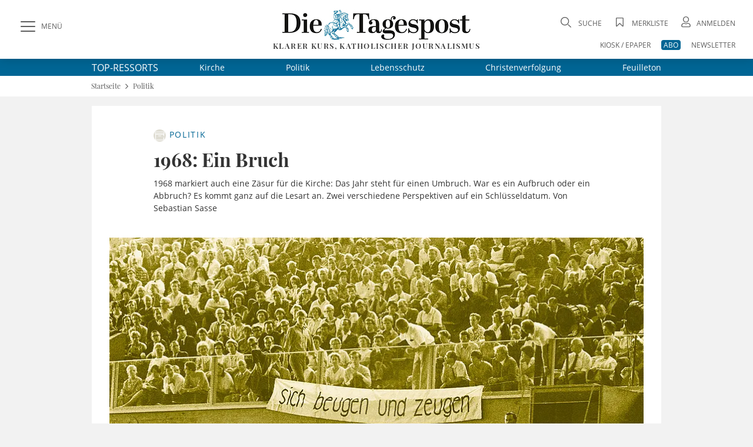

--- FILE ---
content_type: text/html; charset=UTF-8
request_url: https://www.die-tagespost.de/politik/1968-ein-bruch-art-186795
body_size: 22253
content:
<!DOCTYPE html>
<html lang="de" data-fcms-toggledisplay-container="navContainer">
  <head><style>@font-face{font-family:'Open Sans';font-style:normal;font-weight:300;src:local('Open Sans'),local('Open Sans light'),url(/design2020/fonts/open-sans-v18-latin/open-sans-v18-latin-300.woff2) format('woff2');font-display:swap}@font-face{font-family:'Open Sans';font-style:italic;font-weight:300;src:local('Open Sans'),local('Open Sans italic'),url(/design2020/fonts/open-sans-v18-latin/open-sans-v18-latin-300italic.woff2) format('woff2');font-display:swap}@font-face{font-family:'Open Sans';font-style:normal;font-weight:400;src:local('Open Sans'),local('Open Sans regular'),url(/design2020/fonts/open-sans-v18-latin/open-sans-v18-latin-regular.woff2) format('woff2');font-display:swap}@font-face{font-family:'Open Sans';font-style:italic;font-weight:400;src:local(''),url(/design2020/fonts/open-sans-v18-latin/open-sans-v18-latin-italic.woff2) format('woff2');font-display:swap}@font-face{font-family:'Open Sans';font-style:normal;font-weight:600;src:local('Open Sans Bold'),url(/design2020/fonts/open-sans-v18-latin/open-sans-v18-latin-600.woff2) format('woff2');font-display:swap}@font-face{font-family:'Open Sans';font-style:italic;font-weight:600;src:local(''),url(/design2020/fonts/open-sans-v18-latin/open-sans-v18-latin-600italic.woff2) format('woff2');font-display:swap}@font-face{font-family:'Open Sans';font-style:normal;font-weight:700;src:local(''),url(/design2020/fonts/open-sans-v18-latin/open-sans-v18-latin-700.woff2) format('woff2');font-display:swap}@font-face{font-family:'Open Sans';font-style:italic;font-weight:700;src:local(''),url(/design2020/fonts/open-sans-v18-latin/open-sans-v18-latin-700italic.woff2) format('woff2');font-display:swap}@font-face{font-family:'Open Sans';font-style:normal;font-weight:800;src:local(''),url(/design2020/fonts/open-sans-v18-latin/open-sans-v18-latin-800.woff2) format('woff2');font-display:swap}@font-face{font-family:'Open Sans';font-style:italic;font-weight:800;src:local(''),url(/design2020/fonts/open-sans-v18-latin/open-sans-v18-latin-800italic.woff2) format('woff2');font-display:swap}@font-face{font-family:'Playfair Display';font-style:normal;font-weight:400;src:local('Playfair Display'),url(/design2020/fonts/playfair-display-v22-latin/playfair-display-v22-latin-regular.woff2) format('woff2');font-display:swap}@font-face{font-family:'Playfair Display';font-style:normal;font-weight:500;src:local(''),url(/design2020/fonts/playfair-display-v22-latin/playfair-display-v22-latin-500.woff2) format('woff2');font-display:swap}@font-face{font-family:'Playfair Display';font-style:normal;font-weight:600;src:local('Playfair Display Bold'),url(/design2020/fonts/playfair-display-v22-latin/playfair-display-v22-latin-600.woff2) format('woff2');font-display:swap}@font-face{font-family:'Playfair Display';font-style:normal;font-weight:700;src:local(''),url(/design2020/fonts/playfair-display-v22-latin/playfair-display-v22-latin-700.woff2) format('woff2');font-display:swap}@font-face{font-family:'Playfair Display';font-style:normal;font-weight:800;src:local(''),url(/design2020/fonts/playfair-display-v22-latin/playfair-display-v22-latin-800.woff2) format('woff2');font-display:swap}@font-face{font-family:'Playfair Display';font-style:italic;font-weight:400;src:local(''),url(/design2020/fonts/playfair-display-v22-latin/playfair-display-v22-latin-italic.woff2) format('woff2');font-display:swap}@font-face{font-family:'Playfair Display';font-style:italic;font-weight:500;src:local(''),url(/design2020/fonts/playfair-display-v22-latin/playfair-display-v22-latin-500italic.woff2) format('woff2');font-display:swap}@font-face{font-family:'Playfair Display';font-style:normal;font-weight:900;src:local(''),url(/design2020/fonts/playfair-display-v22-latin/playfair-display-v22-latin-900.woff2) format('woff2');font-display:swap}@font-face{font-family:'Playfair Display';font-style:italic;font-weight:600;src:local(''),url(/design2020/fonts/playfair-display-v22-latin/playfair-display-v22-latin-600italic.woff2) format('woff2');font-display:swap}@font-face{font-family:'Playfair Display';font-style:italic;font-weight:800;src:local(''),url(/design2020/fonts/playfair-display-v22-latin/playfair-display-v22-latin-800italic.woff2) format('woff2');font-display:swap}@font-face{font-family:'Playfair Display';font-style:italic;font-weight:900;src:local(''),url(/design2020/fonts/playfair-display-v22-latin/playfair-display-v22-latin-900italic.woff2) format('woff2');font-display:swap}@font-face{font-family:'Playfair Display';font-style:italic;font-weight:700;src:local(''),url(/design2020/fonts/playfair-display-v22-latin/playfair-display-v22-latin-700italic.woff2) format('woff2');font-display:swap}@font-face{font-family:fontello;src:url(/design2020/fonts/fontello/fontello.eot?5688373);src:url('/design2020/fonts/fontello/fontello.eot?5688373#iefix') format('embedded-opentype'),url(/design2020/fonts/fontello/font/fontello.woff2?5688373) format('woff2'),url(/design2020/fonts/fontello/font/fontello.woff?5688373) format('woff'),url(/design2020/fonts/fontello/font/fontello.ttf?5688373) format('truetype'),url('/design2020/fonts/fontello/font/fontello.svg?5688373#fontello') format('svg');font-weight:400;font-style:normal}a,article,aside,b,body,div,figcaption,figure,footer,form,h1,header,hgroup,html,i,img,label,li,nav,section,span,time,ul{margin:0;padding:0;border:0;font:inherit;font-size:100%;vertical-align:baseline}@media screen and (max-width:767px){.art-detail{padding:20px 0}.art-detail>header{padding:0 16px;margin:0}.art-detail .headline{font-size:26px;line-height:32px;min-height:32px}.art-detail .description{line-height:23px;margin-bottom:30px}.art-detail .article_additionals{margin:0 16px -10px}}aside.stickylist{position:sticky;top:120px;grid-row:5/-1;margin-top:15px;height:200px;display:flex;flex-direction:column;align-items:flex-end;z-index:99}aside.stickylist,aside.stickylist>div{display:flex;flex-direction:column;align-items:flex-end}aside.stickylist .social .icon{font-size:22px}aside.stickylist a{padding-bottom:10px}@media screen and (max-width:767px){.product-teaser .user_offer{margin:0 0 25px;flex:1 1 100%;width:100%}}[class*=" icon-"]:before,[class^=icon-]:before{font-family:fontello;font-style:normal;font-weight:400;speak:never;display:inline-block;text-decoration:inherit;width:1em;margin-right:.2em;text-align:center;font-variant:normal;text-transform:none;line-height:1em;margin-left:.2em;-webkit-font-smoothing:antialiased;-moz-osx-font-smoothing:grayscale}.icon-print:before{content:'\e801'}.icon-search:before{content:'\e80b'}.icon-close:before{content:'\e80c'}.icon-avatar:before{content:'\e80e'}.icon-video-circled:before{content:'\e816'}.icon-logo-x:before{content:'\e83f'}.icon-bookmark-empty:before{content:'\f097'}.icon-facebook:before{content:'\f09a'}.icon-mail:before{content:'\f0e0'}.icon-angle-left:before{content:'\f104'}.icon-angle-right:before{content:'\f105'}.icon-angle-up:before{content:'\f106'}.icon-whatsapp:before{content:'\f232'}nav[role=navigation]{position:fixed;top:0;left:0;z-index:9999}.navigationContainer ul{margin:0;padding:0;list-style:none}.navigationContainer a{font-weight:400}.navigationContainer .subLayer{display:none;position:relative;top:-1px;left:0;height:auto;z-index:1001}.navigationContainer ul.mainLayermainLayer{left:0;padding:0;transform:translate(-330px,0);position:fixed;top:130px;bottom:0;height:calc(100vh - 130px);min-height:100%;-webkit-overflow-scrolling:touch;-webkit-backface-visibility:hidden;background-color:#fff;overflow-y:auto;width:330px;max-width:100vw;padding-bottom:40px}.contentwrapper,.footer,.nav-wrapper{-webkit-overflow-scrolling:touch;-webkit-backface-visibility:hidden}.navContentOverlay{display:none;position:fixed;left:0;top:130px;width:100vw;height:100vh;background:rgb(0 0 0 / .3);z-index:800000}.mainLayermainLayer>li.mainLayer{line-height:2em;border-top:1px solid var(--color-grey2);display:flex;flex-wrap:wrap;margin:0 16px;align-items:center;min-height:45px;height:auto}.mainLayermainLayer>li.mainLayer>a{padding:0;-webkit-box-flex:1;-ms-flex:1 1 80%;flex:1 1 80%;line-height:2em;font-family:var(--font-primary);font-size:15px;text-transform:uppercase;letter-spacing:1.12px;display:flex;height:45px;align-items:center;font-weight:500}.mainLayermainLayer>li.mainLayer .dropdown-content a{padding:0;-webkit-box-flex:1;-ms-flex:1 1 80%;flex:1 1 80%;line-height:2em;font-family:var(--font-primary);font-size:18px;color:var(--fontcolor-primary)}.mainLayermainLayer>li.mainLayer .open_submenue{border-left:1px solid #fff;-webkit-box-flex:0;-ms-flex:0 0 40px;flex:0 0 40px}.mainLayermainLayer>li.mainLayer .toggleicon{border-left:1px solid var(--color-grey2);margin:5px 0;display:grid;place-items:center}.mainLayermainLayer>li.mainLayer .toggleicon:before{content:'\f107';font-family:fontello;font-style:normal;font-weight:400;speak:none;display:inline-block;text-decoration:inherit;width:1em;margin-right:.2em;text-align:center;font-variant:normal;text-transform:none;line-height:1em;margin-left:.2em;-webkit-font-smoothing:antialiased;-moz-osx-font-smoothing:grayscale;color:var(--blue-primary);font-size:30px}.mainLayermainLayer>li.mainLayer .subLayerLeft{position:relative;-webkit-box-flex:0;-ms-flex:0 0 100%;flex:0 0 100%;margin:-5px 0 5px}.mainLayermainLayer>li.mainLayer .subLayerLeft.tiefe3{margin-bottom:0}.mainLayermainLayer>li.mainLayer .subLayerLeft.tiefe3 a{font-size:16px;margin-left:16px}.mainLayermainLayer .navi_intro{margin:17px 16px;display:flex;justify-content:space-between}.mainLayermainLayer .navi_intro a{font-family:var(--font-primary);text-transform:uppercase;text-decoration:underline;color:var(--color-darkgrey);font-size:13px}@media screen and (max-width:1023px){aside.stickylist{display:none}.navigationContainer ul.mainLayermainLayer{top:90px;height:calc(100vh - 90px)}.navContentOverlay{top:90px}}@media screen and (max-width:767px){.navigationContainer ul.mainLayermainLayer{top:60px;height:calc(100vh - 60px)}.navContentOverlay{top:60px}.navigationContainer ul.mainLayermainLayer{width:100vw;transform:translate(-100vw,0);height:calc(100vh - 40px)}.hide-mobile{display:none!important}.hide-desk{display:initial}}form .form-group{margin-bottom:.5rem}form label{display:inline-block;height:auto;font-family:var(--font-primary);font-size:12px;line-height:18px;color:var(--color-darkgrey)}input[type=password],input[type=search],input[type=text]{padding:14px 15px;width:100%;height:auto;margin-bottom:0;box-sizing:border-box;background:#fff;border:1px solid var(--color-grey2);-webkit-appearance:none;outline:0;border-radius:.5px;font-family:var(--font-primary);font-size:16px;line-height:20px}input::-webkit-search-cancel-button,input::-webkit-search-decoration{display:none}.input-field{position:relative}.input-field ::-webkit-input-placeholder{color:var(--color-grey1);font-size:16px}.input-field ::-moz-placeholder{color:var(--color-grey1);font-size:16px}.input-field :-ms-input-placeholder{color:var(--color-grey1);font-size:16px}.input-field.styled label{font-family:var(--font-primary);font-size:16px;line-height:18px;color:var(--color-darkgrey)}.input-field.styled [type=checkbox]:checked{position:absolute;opacity:0}.input-field.styled [type=checkbox]+span:not(.lever){position:relative;padding-left:45px;display:inline-block;height:30px;line-height:30px}.input-field.styled [type=checkbox]:checked+span:not(.lever):before{top:2px;left:2px;width:7px;height:16px;border-top:2px solid #fff0;border-left:2px solid #fff0;border-right:2px solid var(--blue-primary);border-bottom:2px solid var(--blue-primary);-webkit-transform:rotate(40deg);transform:rotate(40deg);-webkit-backface-visibility:hidden;backface-visibility:hidden;-webkit-transform-origin:100% 100%;transform-origin:100% 100%}.input-field.styled [type=checkbox]+span:not(.lever):after{border-radius:2px}.input-field.styled [type=checkbox]+span:not(.lever):after,.input-field.styled [type=checkbox]+span:not(.lever):before{content:'';left:0;position:absolute;z-index:1}.input-field.styled [type=checkbox]:checked+span:not(.lever):after{top:0;width:30px;height:30px;border:1px solid var(--color-grey2);background-color:#fff;z-index:0;box-sizing:border-box;color:var(--blue-primary)}.input-field.styled.small [type=checkbox]+span:not(.lever){position:relative;padding-left:35px;display:inline-block;height:25px;line-height:25px}.input-field.styled.small [type=checkbox]:checked+span:not(.lever):after{top:0;width:24px;height:24px}.input-field.styled.small [type=checkbox]:checked+span:not(.lever):before{top:5px;left:2px;width:5px;height:10px}.input-field.styled.small label{font-size:14px}a,article,aside,b,body,div,figcaption,figure,footer,form,h1,header,hgroup,html,i,img,label,li,nav,p,section,span,time,ul{margin:0;padding:0;border:0;font:inherit;font-size:100%;vertical-align:baseline}ul{list-style:none}img{display:inline-block;max-width:100%;height:auto;vertical-align:middle}b{font-weight:700}i{font-style:italic}*{-webkit-box-sizing:border-box;-moz-box-sizing:border-box;box-sizing:border-box}a{outline:0;color:var(--blue-primary);text-decoration:none}a img{border:none}article,aside,figcaption,figure,footer,header,hgroup,main,nav,section{display:block}main#main-contentwrapper{position:relative;background:#f2f2f2}p{font-size:inherit;font-weight:400;margin:15px 0}ul{text-decoration:none;list-style-type:none;list-style-position:outside;font-family:inherit}:root{--font-primary:'Open Sans';--font-secondary:'Playfair Display';--font-additional:'Open Sans'}:root{--blue-light:hsla(200, 61%, 72%, 1);--blue-lighter:hsla(201, 62%, 63%, 0.27);--blue-primary:hsla(199, 100%, 29%, 1);--blue-secondary:hsla(199, 100%, 29%, 0.98);--fontcolor-primary:hsla(0, 0%, 20%, 1);--fontcolor-light:#333333E6;--fontcolor-headline:hsla(0, 0%, 20%, 0.86);--color-darkgrey:hsla(0, 0%, 20%, 0.8);--color-grey1:hsla(0, 0%, 86%, 0.99);--color-grey2:hsla(0, 0%, 44%, 1);--color-grey3:hsla(0, 0%, 20%, 0.9);--color-grey4:hsla(0, 0%, 89%, 1);--color-buttons:hsla(0, 0%, 20%, 0.85);--color-background:hsla(0, 0%, 95%, 1);--color-red:#C8001F;--color-orange:hsla(44, 100%, 50%, 1);--color-beige:hsla(48, 24%, 48%, 0.44);--color-beige-light:hsla(48, 24%, 48%, 0.22);--color-beige-dark:hsla(48, 24%, 48%, 1);--color-beige-lighter:hsla(48, 24%, 48%, 0.21)}html{font:normal 16px/1.3 var(--font-primary),serif;height:100%;line-height:1;color:var(--fontcolor-primary);-webkit-text-size-adjust:100%}body{font-family:var(--font-primary),serif;-webkit-font-smoothing:antialiased;-webkit-font-feature-settings:"liga" 0;font-feature-settings:"liga" 0;-webkit-font-variant-ligatures:no-common-ligatures;background:var(--color-background);min-height:100%;line-height:1.4;color:var(--fontcolor-primary)}@media screen and (min-width:768px){.hide-mobile{display:initial}.hide-desk{display:none!important}}.shadow{box-shadow:0 0 16px rgb(0 0 0 / .2)}.flex-container{display:-webkit-box;display:-ms-flexbox;display:flex;-webkit-box-orient:horizontal;-webkit-box-direction:normal;-ms-flex-flow:row wrap;flex-flow:row wrap;-webkit-box-pack:justify;-ms-flex-pack:justify;justify-content:space-between;-webkit-box-align:center;-ms-flex-align:center;align-items:center}.flex-container>*{-webkit-box-flex:0;-ms-flex:0 1 auto;flex:0 1 auto}.btn,button{border:1px solid var(--color-buttons);outline:0;border-radius:4px;display:inline-block;min-height:2.5em;width:auto;min-width:7.5em;display:inline-flex;justify-content:space-around;align-items:center;background:var(--color-buttons);color:#fff;font-family:var(--font-primary);font-size:12px;box-sizing:border-box;-webkit-appearance:none;padding:.5em 2em;text-align:center;line-height:initial}.pagewrapper{display:grid;grid-template-columns:1fr 1000px auto 1fr;grid-template-rows:100px auto auto 1fr auto auto;grid-auto-rows:auto}.pagewrapper{display:grid;grid-template-columns:1fr 1000px max-content 1fr;grid-template-rows:100px max-content max-content 1fr max-content max-content;grid-auto-rows:max-content;position:relative}.content-box{display:grid;grid-gap:16px;grid-template-columns:repeat(12,minmax(1px,1fr));background:#fff;margin:16px}.content-box .teaser{grid-column:1/-1}.content-box .full-item{grid-column:1/-1}.pagewrapper .header{grid-column-start:1;grid-column-end:-1;background:#fff;height:100px;position:sticky;position:-webkit-sticky;top:0;z-index:1002}.pagewrapper .topthemen{grid-column-start:1;grid-column-end:-1;background:var(--blue-primary);color:#fff}.pagewrapper .topthemen .themenkomplex{width:968px;display:flex;align-items:center;margin:0 auto}.pagewrapper .topthemen .themenkomplex .unterressorts{display:flex;justify-content:space-between;flex:1 1 auto;margin-left:40px}.pagewrapper .topthemen a{font-family:var(--font-primary);color:#fff;display:inline-block;font-size:14px;font-weight:400;margin:5px 30px}.pagewrapper .topthemen a:last-child{margin-right:0}.pagewrapper .contentwrapper{grid-column-start:2;grid-column-end:3}.pagewrapper .footer{grid-column-start:2;grid-column-end:2}.pagewrapper>*{grid-row:span 1}@media screen and (max-width:1023px){.pagewrapper .topthemen .themenkomplex{width:calc(100vw - 60px)}.pagewrapper .topthemen a{font-family:var(--font-primary);color:#fff;display:inline-block;font-size:14px;font-weight:400;margin:5px 0}.pagewrapper{display:grid;grid-template-columns:0 1fr 0;grid-template-rows:min-content auto auto 1fr auto;grid-template-rows:min-content max-content max-content 1fr max-content}}.pagewrapper .header{display:grid;grid-template-columns:1fr 1000px auto 1fr;grid-template-columns:1fr 1000px max-content 1fr;grid-template-rows:100px}.pagewrapper .header .header-elements{width:100%;max-width:calc(100% - 60px);margin:0 30px;padding:25px 0 5px;grid-column:1/-1;grid-row-start:1;height:100px;display:grid;grid-template-columns:320px 1fr 320px}.pagewrapper .header .header-elements .button-collapse{font-family:var(--font-primary);font-size:12px;color:var(--color-darkgrey);display:flex;align-items:center;justify-self:start;align-self:start;height:40px}.pagewrapper .header .header-elements .icon-slide-menu:before{font-size:25px;margin-right:10px;content:'\e80d'}.pagewrapper .header .head-campaign{color:#fff;width:145px;height:40px;margin-top:35px;font-family:var(--font-secondary);font-size:12px;grid-column-start:2;grid-row-start:1;margin-left:30px}@media screen and (max-width:1220px){.pagewrapper .header .head-campaign{margin-left:120px}}.pagewrapper .header .header-elements .logo-container{justify-self:center;font-family:var(--font-secondary);font-size:13px;letter-spacing:1.43px;text-transform:uppercase;font-weight:600;text-align:center;margin-top:-10px}.pagewrapper .header .header-elements .logo-container h1{display:block;height:0;overflow:hidden;font-size:1rem;text-indent:-1500px;line-height:0}.pagewrapper .header .header-elements .logo-container .logotext{margin-top:-3px;display:block}.pagewrapper .header .header-elements .head-toplinks{position:relative;display:flex;flex-wrap:wrap;font-family:var(--font-primary);font-size:12px;color:var(--grey1);justify-self:end;justify-content:flex-end}.pagewrapper .header .header-elements .head-toplinks .bluedotContainer{padding:16px;width:250px;position:absolute;right:0;top:30px;background:#fff;border-radius:4px;z-index:9999;font-family:var(--font-primary);text-align:left}.pagewrapper .header .header-elements .head-toplinks .bluedotContainer .rememberlogin{margin:10px 0}.pagewrapper .header .header-elements .head-toplinks .bluedotContainer .btn{width:100%;color:#fff;margin-bottom:20px}.pagewrapper .header .header-elements .head-toplinks .bluedotContainer footer{margin-top:10px}.pagewrapper .header .header-elements .head-toplinks .bluedotContainer footer a{color:var(--blue-primary)}.pagewrapper .header .header-elements .head-toplinks .icon{font-size:18px;margin-right:5px}.pagewrapper .header .header-elements .head-toplinks .icon-search{margin-top:5px}.pagewrapper .header .header-elements .head-toplinks .search-dropdown,.pagewrapper .header .header-elements .head-toplinks a{color:var(--color-darkgrey);text-transform:uppercase}.pagewrapper .header .header-elements .head-toplinks .abolink{color:#fff;background:var(--blue-primary);border-radius:4px;padding:0 4px}.pagewrapper .header .header-elements .head-toplinks>li{flex:0 1 auto;text-align:right;padding-left:1.5em}.pagewrapper .header .header-elements .head-toplinks>li.break{flex-basis:100%;height:0}@media screen and (max-width:1023px){.pagewrapper .header .head-campaign{display:none}.pagewrapper .header{display:grid;grid-template-columns:1fr auto 1fr;grid-template-columns:1fr max-content 1fr;grid-template-rows:100px}.pagewrapper .header{grid-column-start:1;grid-column-end:-1;height:60px;box-shadow:0 0 6px rgb(0 0 0 / .2)}.pagewrapper .header{grid-template-columns:50px 1fr 50px;grid-template-rows:60px}.pagewrapper .header .header-elements .button-collapse .text{display:none}.pagewrapper .header .header-elements .button-collapse{align-self:center}.pagewrapper .header .header-elements .logo-container{justify-self:center;width:180px;height:28px;margin-top:0}.pagewrapper .header .header-elements .logo-container .logotext{display:none}.pagewrapper .header .header-elements{width:100%;max-width:calc(100vw - 20px);margin:0 10px;padding:5px 0;grid-column:1/-1;grid-row-start:1;height:60px;display:grid;grid-template-columns:40px 1fr 50px;place-items:center}.pagewrapper .header .header-elements .head-toplinks{width:60px;flex-wrap:nowrap;align-items:center}.head-toplinks .hide-mobile{display:none}.pagewrapper .header .header-elements .head-toplinks .bluedotContainer{top:50px}}@media screen and (max-width:767px){.pagewrapper{display:grid;grid-template-columns:1fr;grid-template-rows:min-content max-content 1fr max-content}.pagewrapper .header{grid-column-start:1;grid-column-end:-1;height:60px;box-shadow:0 0 6px rgb(0 0 0 / .2)}.pagewrapper .contentwrapper{grid-column-start:1;grid-column-end:-1;margin-bottom:0}.pagewrapper .footer{grid-column-start:1;grid-column-end:-1}.content-box{display:grid;grid-gap:16px;grid-template-columns:repeat(12,minmax(1px,1fr));background:#fff;margin:16px 0}.content-box .teaser{grid-column:1/-1}.content-box .full-item{grid-column:1/-1}.pagewrapper .header{grid-template-columns:50px 1fr 50px;grid-template-rows:60px}.pagewrapper .header .header-elements .button-collapse .text{display:none}.pagewrapper .header .header-elements .button-collapse{align-self:center}.pagewrapper .header .header-elements .logo-container{justify-self:flex-start;width:180px;height:28px;margin-left:20px}.pagewrapper .header .header-elements{width:100%;max-width:calc(100vw - 20px);margin:0 10px;padding:5px 0;grid-column:1/-1;grid-row-start:1;height:60px;display:grid;grid-template-columns:40px 1fr 50px;place-items:center}.pagewrapper .header .header-elements .head-toplinks{width:60px;flex-wrap:nowrap;align-items:center}}@media screen and (max-width:480px){.pagewrapper .header .header-elements .logo-container{width:150px;height:24px}.pagewrapper .header .header-elements .head-toplinks>li{padding-left:1em}}@media screen and (max-width:374px){.pagewrapper .header .header-elements .logo-container{width:140px;height:21px}}.header-elements .searchform{position:relative}.header-elements input.searchfield{font-family:var(--font-secondary);position:relative;overflow:visible;display:inline-block;padding:15px;text-decoration:none;font-family:var(--font-secondary);line-height:18px;font-weight:400;font-size:16px;text-transform:uppercase;white-space:nowrap;outline:0;border:1px solid var(--color-grey2);background-color:#fff;width:100%;height:48px;-webkit-appearance:none;padding-right:40px}.header-elements input.searchfield::-webkit-input-placeholder{color:var(--color-grey1);font-size:16px}.header-elements input.searchfield::-moz-placeholder{color:var(--color-grey1);font-size:16px}.header-elements button.searchicon{-webkit-appearance:none;-webkit-border-radius:0;border:none;outline:0;background:#fff0;position:absolute;left:calc(100% - 120px);top:13px;min-width:auto;min-height:0;-webkit-border-radius:.5px;padding:0;font-size:28px}.header-elements .searchform{width:100vw;background:#fff;opacity:0;position:fixed;top:130px;left:0;box-shadow:0 10px 10px -15px rgb(0 0 0 / .6);height:0;display:grid;grid-template-columns:1fr 1000px auto 1fr;grid-template-columns:1fr 1000px max-content 1fr}.header-elements .searchform .header-searchform{grid-column-start:2;grid-column-end:3;position:relative;display:flex;flex-wrap:nowrap;align-items:center;justify-content:center;margin:0 30px 0 22px}.header-elements .searchform .header-searchform .close-icon{font-size:25px;margin-left:25px;color:var(--color-darkgrey)}.footer.main{font-size:11px;font-family:var(--font-primary);color:var(--fontcolor-primary);line-height:1.3;margin-bottom:16px}.breadcrumb-spacer{grid-column-start:1;grid-column-end:-1;background:#fff;display:grid;grid-template-columns:1fr 1000px auto 1fr;grid-template-columns:1fr 1000px max-content 1fr;grid-gap:6px}.breadcrumb-container{display:grid;grid-template-columns:1fr 1000px auto 1fr;grid-template-columns:1fr 1000px max-content 1fr;grid-template-rows:max-content;grid-column-start:1;grid-column-end:-1;background:#fff}ul.breadcrumb{grid-column-start:2;grid-column-end:3;font-family:var(--font-secondary);background:#fff;height:35px;font-size:12px;line-height:15px;display:flex;align-items:center;color:var(--color-darkgrey);padding:0 15px}.breadcrumb .breadCrumbTrenner{font-size:15px}.breadcrumb li a{color:inherit}@media screen and (max-width:1023px){.header-elements .searchform{top:88px;grid-template-columns:1fr}.header-elements .searchform .header-searchform{grid-column:1/-1;margin:0 25px 0 16px}.header-elements button.searchicon{left:calc(100% - 90px)}.header-elements .searchform .header-searchform .close-icon{margin-left:10px}.breadcrumb-container,.breadcrumb-spacer{grid-template-columns:30px max-content 1fr}ul.breadcrumb{padding:0}}.navigationContainer .navi-topthemen{margin:25px 16px 10px 13px}.navigationContainer .navi-topthemen .thema{border-radius:4px;display:inline-block;width:auto;background:var(--color-grey2);color:#fff;font-family:var(--font-primary);font-size:12px;box-sizing:border-box;padding:8px 12px;line-height:14px;text-transform:uppercase;margin:5px 3px;font-weight:400}.content-box.aufmacherbox{padding-bottom:16px}.aufmacherbox .teaser{position:relative}.aufmacherbox .teaser .behindWall img{display:inline-block;margin-right:5px;height:21px;width:21px;margin-bottom:3px}.aufmacherbox .teaser.topteaser.nummer-1 .behindWall img{width:25px;height:25px}.aufmacherbox .teaser .teaser-content{padding:16px 16px 0;display:inline-block}.aufmacherbox .teaser .description{padding:5px 16px 10px;display:inline-block;font-family:var(--font-primary);font-size:14px;line-height:21px;color:var(--fontcolor-primary)}.topaufmacherbox .teaser.topteaser.nummer-1 .description{padding-left:0}.aufmacherbox .teaser .description,.aufmacherbox .teaser .teaser-content{color:var(--fontcolor-primary)}.aufmacherbox .teaser .teaser-content .topline{font-family:var(--font-primary);font-size:12px;line-height:16px;text-transform:uppercase;color:var(--blue-primary);margin-bottom:5px;letter-spacing:.96px;font-weight:400}.aufmacherbox .teaser .teaser-content .headline{font-family:var(--font-secondary);font-size:18px;font-weight:600;margin-bottom:5px;margin-top:0;line-height:22px;color:var(--fontcolor-headline)}@media screen and (max-width:767px){.header-elements .searchform{top:60px}.breadcrumb-container{grid-template-columns:16px 1fr 16px;grid-template-rows:35px}.breadcrumb-spacer{grid-template-columns:16px 1fr 16px}ul.breadcrumb{height:35px;padding:0;font-size:10px}.breadcrumb .breadCrumbTrenner{font-size:11px}.aufmacherbox .teaser .teaser-content{padding:16px 16px 0}.aufmacherbox .teaser .datetime{display:flex}.aufmacherbox .teaser .datetime .autoren{margin-left:1px}.aufmacherbox .teaser .datetime .autoren:before{content:","}}.topaufmacherbox .topteaser{grid-column:span 4}.topaufmacherbox .topteaser.nummer-1{grid-column:1/-1}.topaufmacherbox .topteaser.nummer-1 .link-wrapper{display:grid;grid-template-columns:repeat(12,minmax(1px,1fr));grid-template-rows:1fr;grid-column-gap:16px}.topaufmacherbox .topteaser.nummer-1 .teaser-image{grid-column:1/9;grid-row:1/-1}.topaufmacherbox .topteaser.nummer-1 .teaser-content{grid-column:8/13;grid-row:1/-1;align-self:end;margin-bottom:30px;background:#fff;padding:30px 20px;z-index:2}.topaufmacherbox .topteaser.nummer-1 .teaser-additionals{grid-column:1/2;grid-row:1/-1;justify-self:start;margin-left:20px;margin-top:16px;display:flex;flex-direction:column;align-items:flex-start;position:relative;top:initial;right:initial}.topaufmacherbox .topteaser.nummer-1 figure{aspect-ratio:auto 9/5}.aufmacherbox .topteaser.nummer-1 .teaser-content .headline{font-size:26px;line-height:32px}.aufmacherbox .topteaser.nummer-1 .teaser-content .headline a{font-family:'Playfair Display';font-family:var(--font-secondary);font-weight:700;font-style:normal}.topaufmacherbox .teaser.topteaser.nummer-1 .description{font-family:'Open Sans';font-family:var(--font-primary);font-weight:400;font-style:normal}.aufmacherbox .topteaser.nummer-1 .teaser-content .topline{margin-bottom:5px}@media screen and (max-width:950px){.topaufmacherbox .topteaser.nummer-1 .teaser-content{grid-column:6/13}}@media screen and (max-width:840px){.topaufmacherbox .topteaser.nummer-1 .teaser-content{grid-column:5/13}}@media screen and (max-width:767px){.topaufmacherbox .topteaser,.topaufmacherbox .topteaser.nummer-1,.topaufmacherbox .topteaser.nummer-2,.topaufmacherbox .topteaser.nummer-3,.topaufmacherbox .topteaser.nummer-7,.topaufmacherbox .topteaser.nummer-8,.topaufmacherbox .topteaser.special{grid-column:1/-1}.topaufmacherbox .topteaser.nummer-1 .link-wrapper{display:block}.topaufmacherbox .topteaser.nummer-1 .teaser-content{margin-bottom:0;padding:16px 16px 0;display:inline-block}.aufmacherbox .topteaser.nummer-1 .teaser-content .headline{font-size:18px;line-height:22px}.aufmacherbox .topteaser.nummer-1 .teaser-content .topline{margin-bottom:5px}.topaufmacherbox .topteaser.nummer-1 .teaser-additionals{position:absolute;top:16px;right:20px;margin:0}.topaufmacherbox .topteaser:not(.nummer-1) .link-wrapper{display:grid;grid-template-columns:33.33vw 1fr;grid-template-rows:max-content}.topaufmacherbox .topteaser{margin-bottom:-5px}.topaufmacherbox .topteaser:not(.nummer-1) .topline{margin-bottom:0}.topaufmacherbox .topteaser:not(.nummer-1) .headline{font-size:14px;line-height:16px}.topaufmacherbox .topteaser:not(.nummer-1) .teaser-content{padding-top:2px;padding-bottom:0;padding-left:10px}.topaufmacherbox .topteaser:not(.nummer-1) .teaser-additionals{left:calc(33.33vw - 40px);top:5px;max-width:35px;line-height:11px}.topaufmacherbox .topteaser.nummer-1 .teaser-additionals{align-items:flex-end}}@media screen and (min-width:768px){.topaufmacherbox{grid-column-gap:0;padding-top:40px}.topaufmacherbox .topteaser.nummer-2{padding-right:7px;border-right:1px solid var(--color-grey2)}.topaufmacherbox .topteaser.nummer-3{padding-left:8px;padding-right:7px;border-right:1px solid var(--color-grey2)}.topaufmacherbox .topteaser.nummer-7{padding-left:8px}}.defaultbox{display:grid;grid-gap:16px;grid-template-columns:repeat(12,minmax(1px,1fr));background:#fff;grid-column:1/-1}.defaultbox .teaser{grid-column:span 4}.defaultbox .teaser.nummer-2{grid-column:span 6}@media screen and (max-width:767px){.defaultbox{grid-row-gap:10px}.defaultbox .teaser,.defaultbox .teaser.nummer-2{grid-column:1/-1}.aufmacherbox .teaser.topteaser.nummer-1 .behindWall img{height:15px;width:15px}}.aufmacherbox .teaser .teaser-image img{width:100%}.aufmacherbox .teaser .datetime{flex:1;padding:0;font-family:var(--font-primary);font-size:10px;line-height:14px;color:var(--fontcolor-headline);font-style:italic}.topaufmacherbox .topteaser.nummer-1 .datetime{padding-left:0}.aufmacherbox.defaultbox.fuenfer{margin-bottom:16px}@media screen and (min-width:768px){.topaufmacherbox .topteaser.nummer-1 .teaser-content{padding-bottom:10px}.aufmacherbox .teaser,.topaufmacherbox .topteaser{display:flex;flex-direction:column}.aufmacherbox .teaser .description,.topaufmacherbox .topteaser .description{flex:1 1 100%}.aufmacherbox.defaultbox{grid-column-gap:0;justify-content:end}.aufmacherbox.defaultbox .teaser.nummer-1,.aufmacherbox.defaultbox .teaser.nummer-3{padding-right:7px;border-right:1px solid var(--color-darkgrey)}.aufmacherbox.defaultbox .teaser.nummer-2,.aufmacherbox.defaultbox .teaser.nummer-5{padding-left:8px}.aufmacherbox.defaultbox .teaser.nummer-4{padding-left:8px;padding-right:7px;border-right:1px solid var(--color-darkgrey)}.defaultbox .teaser.nummer-2{grid-column:span 6;padding-left:8px}}.content-box .autorenbox,.content-box .schlagwort-intro{grid-column:1/-1;margin:20px 105px 30px;text-align:center}.schlagwort-intro.schlagwort-type--person .schlagwort-intro-header{grid-area:header;margin-bottom:1rem}.schlagwort-intro.schlagwort-type--person .schlagwort-intro-thumbnail{grid-area:thumbnail}.schlagwort-intro.schlagwort-type--person .schlagwort-intro-description{grid-area:description}.content-box.facet-search .suchergebnis-toggle{grid-area:facet-toggle;display:none}.content-box.facet-search .facet-searchform{grid-area:facet-searchform}.content-box.facet-search .sorting-container{grid-area:facet-sorting}.content-box.facet-search .facet-dateselect{grid-area:facet-dateselect;margin-top:3px}.content-box.facet-search .facet-tableiste{grid-area:facet-tableiste}.content-box.facet-search .open-hilfebox-suche{grid-area:facet-open-hilfe;text-align:right}.content-box.facet-search .datepicker-container{grid-area:datepicker-container}.content-box .facet-suchhilfe{padding:40px 104px;font-size:16px;line-height:28px;font-family:var(--font-primary);grid-area:facet-suchhilfe}.div-gpt-ad{display:flex;align-items:center;justify-content:center;background:#fff0;speak:never;-webkit-border-radius:.5px}#div-gpt-ad-Superbanner_top>div{margin-top:16px!important}#div-gpt-ad-Left_0,#div-gpt-ad-Right_0,#div-gpt-ad-Skyscraper_L,#div-gpt-ad-Skyscraper_R{position:sticky!important;top:120px}#div-gpt-ad-Left_0,#div-gpt-ad-Skyscraper_L{margin-right:40px}#div-gpt-ad-Right_0,#div-gpt-ad-Skyscraper_R{margin-left:40px}#div-gpt-ad-Skyscraper_L>div,#div-gpt-ad-Skyscraper_R>div{position:absolute;top:16px}#div-gpt-ad-Skyscraper_L>div{right:0}#div-gpt-ad-Skyscraper_R>div{left:0}@media screen and (max-width:767px){.content-box .autorenbox,.content-box .schlagwort-intro{margin:20px 16px 30px}.content-box .facet-suchhilfe{padding:30px 16px;font-size:16px;line-height:28px;font-family:var(--font-primary);grid-area:facet-suchhilfe}.div-gpt-ad{margin:0}.defaultbox.simple .teaser .description{padding:10px 0;display:initial;grid-area:description}.aufmacherbox.defaultbox.simple .teaser .teaser-bottom .aufmacherbox.defaultbox.simple .teaser :not(.teaser-bottom) .datetime{grid-area:datetime;padding-bottom:0}.defaultbox.simple .teaser .content-link{grid-area:content-link;min-height:19vw}.defaultbox.simple .teaser{display:grid;grid-template-columns:max-content minmax(1px,1fr)}}#div-gpt-ad-Superbanner_top.div-gpt-ad.div-gpt-ad--center,#div-gpt-ad-Top_0.div-gpt-ad.div-gpt-ad--center{min-height:266px}#div-gpt-ad-Superbanner_top.div-gpt-ad.div-gpt-ad--center>div{margin-top:auto!important}#ad-popup{display:none;position:fixed;top:0;right:0;bottom:0;left:0;z-index:9999999}#ad-popup .ad-popup-container{display:flex;justify-content:center;align-items:center;width:100%;height:100%;background:rgb(255 255 255 / .75)}#ad-popup .ad-popup-inner{position:relative;padding:20px}#ad-popup .ad-popup-image{width:100%;height:100%;object-fit:contain}#ad-popup .ad-popup-closebtn{position:absolute;top:0;right:0;display:flex;justify-content:center;align-items:center;width:2em;height:2em;font-size:18px;line-height:1;background:#fff;border:2px solid #000;border-radius:50%;overflow:hidden}.footer-popup.footer-popup--opened{display:block;bottom:0}.footer-popup button.footerPopupOverlayBTN{position:absolute;left:0;right:0;top:0;bottom:0;background:#fff0;border:#fff0;z-index:8}.navigationContainer .navi-campaign{margin-bottom:16px;background-color:rgb(147 197 222 / .4);font-size:14px;line-height:20px}.navigationContainer .navi-campaign a{display:block;padding:10px 16px;color:inherit}.defaultbox.simple .teaser{grid-column:1/-1;display:grid;grid-template-columns:max-content minmax(1px,1fr);grid-template-rows:max-content max-content}.art-detail{grid-column:1/-1;font-family:var(--font-primary);font-size:16px;line-height:28px;color:var(--fontcolor-primary);padding:40px 30px}.art-detail>header{margin:0 75px}.art-detail .art-content{margin-top:40px}.art-detail .art-content.art-content-paywall>*{margin-left:75px;margin-right:75px}.art-detail .topline{font-family:var(--font-primary);font-size:14px;line-height:16px;letter-spacing:1.68px;text-transform:uppercase;color:var(--blue-primary)}.art-detail .headline{font-family:var(--font-secondary);font-size:32px;line-height:40px;color:var(--fontcolor-primary);margin:10px 0;font-weight:700;min-height:40px}.art-detail .description{font-family:var(--font-primary);font-size:14px;line-height:21px;margin-bottom:40px}.art-detail .article_additionals{font-family:var(--font-primary);font-size:15px;line-height:21px;color:var(--color-grey2);display:flex;align-items:center;justify-content:space-between;flex-wrap:wrap;margin-left:75px;margin-bottom:-10px}.art-detail .article_additionals>*{margin-bottom:10px}.art-detail .article_additionals .social_share{display:flex;margin-left:auto}.art-detail .article_additionals .social_share li{border:1px solid #000;color:#000;margin-left:16px;width:32px;height:30px;display:grid;place-items:center}.art-detail .article_additionals .social_share .icon{color:#000;font-size:15px}.art-detail .article_additionals .social_share .print .icon{font-size:20px}.art-detail .article_additionals .social_share .mail .icon{font-size:18px}.art-detail .article_additionals .social_share .facebook .icon,.art-detail .article_additionals .social_share .whatsapp .icon{font-size:19px}.art-detail .article_additionals .social_share .twitter .icon{font-size:22px}.art-detail .article_additionals .autorenblock{display:flex;flex-direction:column}.art-detail .article_additionals .autor{display:inline-flex;align-items:center;margin-right:20px}.art-detail .article_additionals .autorencontainer .flex-container{justify-content:flex-start}.art-detail .article_additionals .autorenblock .autorencontainer .autor-name,.art-detail .article_additionals .autorenblock .autorencontainer .datetime{font-style:italic}.art-detail .art-content.art-content-paywall>p:first-of-type::first-letter{font-size:56px;font-weight:600;line-height:34px;padding-top:8px;float:left;padding-right:.125em}@media screen and (max-width:1023px){.art-detail .article_additionals{margin-left:0}}@media screen and (max-width:767px){.art-detail{padding:20px 0}.art-detail>header{padding:0 16px;margin:0}.art-detail .headline{font-size:26px;line-height:32px;min-height:32px}.art-detail .description{line-height:23px;margin-bottom:30px}.art-detail .article_additionals{margin:0 16px -10px}.art-detail .art-content.art-content-paywall>*{margin-left:16px;margin-right:16px}}.art-detail .art-thumbnail{margin-bottom:40px}.art-detail .art-thumbnail .image-wrapper{position:relative}.art-detail .art-thumbnail figcaption{font-family:var(--font-primary);font-size:12px;font-style:italic;line-height:16px;color:var(--color-grey2);margin:10px 15px}@media screen and (max-width:767px){.art-detail .art-thumbnail{margin-bottom:30px}}.content-box .autorenbox{grid-column:1/-1;margin:20px 105px 30px;text-align:center}@media screen and (max-width:767px){.content-box .autorenbox{margin:20px 16px 30px}.aufmacherbox .teaser .description{padding-left:10px}}.audiodescription .audioControl{display:block}.audiodescription .audioControl.audioControl--hide{position:fixed;z-index:80000000;bottom:0;right:0;left:auto;height:40px;width:54px;border-radius:0;background:#fff;color:#000;box-shadow:none}.art-detail .article_additionals .audiodescription .audioControl .icon{font-size:22px}.art-detail .article_additionals .audiodescription .audioControl.audioControl--hide .icon{font-size:40px}.audiodescription [data-fcms-2click-container=content]{position:fixed;z-index:8000000;bottom:0;left:0;box-shadow:0 0 5px #999;background:#fff;height:40px;width:100%}.aufmacherbox .teaser .teaser-content .headline{font-family:'Playfair Display';font-weight:600}.aufmacherbox .teaser .teaser-content .topline{font-family:'Open Sans'}li.breadCrumbTrenner>i,ul.breadcrumb li,ul.breadcrumb li a{height:15px;display:inline-block}.art-detail-paywall .art-content-paywall{position:relative}.art-detail-paywall .art-content-paywall p:first-child{position:relative;max-height:calc(29px * 11);overflow:hidden}.art-detail-paywall .art-content-paywall:after{content:'';width:100%;height:100%;position:absolute;left:0;top:0;background:-webkit-linear-gradient(#fff0 50px,#fff);background:linear-gradient(#fff0 50px,#fff)}.product-teaser .offer_head{background:var(--blue-secondary);padding:10px;text-align:center;color:#fff;font-family:var(--font-primary),serif;position:relative}.art-detail.art-detail-paywall{padding-bottom:0}.product-teaser{grid-column:1/-1}.product-teaser .user_offers.row{display:-ms-flexbox;display:flex;-ms-flex-wrap:wrap;margin-right:25px;margin-left:25px;padding:0;margin-top:16px;padding-bottom:30px}.product-teaser .user_offer{text-align:center;padding:0;-webkit-box-shadow:0 5px 5px 0 rgb(50 50 50 / .2);-moz-box-shadow:0 5px 5px 0 rgb(50 50 50 / .2);box-shadow:0 5px 5px 0 rgb(50 50 50 / .2);margin:32px 7px 0;flex:1 1 calc(33% - 14px);width:calc(33% - 14px)}.product-teaser .user_offer .epay_offer{display:flex;flex-direction:column;height:100%;background-color:#fff}.product-teaser .user_offer .offer_head .offer_name{font-size:22px;display:inline-flex;align-items:center;padding-bottom:10px}.product-teaser .epay .offer_head .price{font-family:var(--font-primary);border-top:1px solid var(--color-grey1);width:85%;margin:0 auto;font-size:22px;line-height:1.2}@media screen and (max-width:767px){.product-teaser .user_offers.row{flex-wrap:wrap;margin-left:16px;margin-right:16px;margin-top:0;padding-bottom:0}.product-teaser .user_offer{margin:0 0 25px;flex:1 1 100%;width:100%}}.product-teaser .user_offer .epay_offer{text-align:center;background:#cce6f3!important;box-shadow:none}.product-teaser .user_offer .offer_head{font-weight:700;padding:36px 0 10px;background:#fff0;color:inherit}.product-teaser .epay .offer_head .price{width:100%;padding:10px 0;border-top:1px solid var(--color-grey2)}.product-teaser .user_offer .btn{height:42px;font-weight:700}.product-teaser .user_offer{position:relative}.epay_offerEmpfehlung{position:absolute;right:0;top:0;padding:5px 15px;background:var(--color-orange);color:#fff;font-weight:700;box-shadow:0 0 2px #ccc}.epay_offerEmpfehlung+.epay_offer{border:2px solid var(--color-orange)}@media all and (min-width:767px){.epay_offerEmpfehlung+.epay_offer{margin-top:0}.epay_offerEmpfehlung{top:-32px}}.epay_offerInformation{margin-bottom:60px;text-align:center;color:var(--color-orange);font-weight:700}#epayPaywall__produktGLider .epayPaywall__produktGLider--next,#epayPaywall__produktGLider .epayPaywall__produktGLider--prev{display:none;position:absolute;top:50%;font-size:24px;background:rgb(255 255 255 / .75);transform:translate3d(0,-50%,0);-webkit-box-shadow:0 5px 5px 0 rgb(50 50 50 / .2);-moz-box-shadow:0 5px 5px 0 rgb(50 50 50 / .2);box-shadow:0 5px 5px 0 rgb(50 50 50 / .2)}#epayPaywall__produktGLider .epayPaywall__produktGLider--prev{left:0}#epayPaywall__produktGLider .epayPaywall__produktGLider--next{right:0}@media screen and (max-width:767px){#epayPaywall__produktGLider{margin-left:0;margin-right:0}#epayPaywall__produktGLider .user_offer{padding:0 16px;-webkit-box-shadow:none;-moz-box-shadow:none;box-shadow:none}}.product-teaser .tiun_overlay{margin-top:48px}.product-teaser .tiun_overlay .user_offer{margin-left:0;margin-right:0;padding:0 30px 30px;width:100%;-webkit-box-shadow:none;box-shadow:none}.product-teaser .tiun_overlay .user_offer .epay_offer{box-shadow:0 5px 5px 0 rgb(50 50 50 / .2)}.product-teaser .tiun_overlay .user_offer .offer_head{padding-top:64px}.product-teaser .tiun_overlay .user_offer .offer_head .offer_name{padding-bottom:29px}.tiun_overlay #tiunPaymentSnippet{margin:8px auto 42px;width:100%}.product-teaser .tiun_overlay .user_offer .btn.tiun_overlay_btn{width:284px;height:68px;margin:0 auto 38px}@media screen and (max-width:767px){.product-teaser .tiun_overlay{margin-top:0}.product-teaser .tiun_overlay .user_offer{padding-left:16px;padding-right:16px}.product-teaser .tiun_overlay .user_offer .epay_offer{box-shadow:none}.product-teaser .tiun_overlay .user_offer .offer_head{padding-top:27px}.product-teaser .tiun_overlay .user_offer .offer_head .offer_name{padding-bottom:9px}.tiun_overlay #tiunPaymentSnippet{margin-top:-2px;margin-bottom:30px}.product-teaser .tiun_overlay .user_offer .btn.tiun_overlay_btn{width:178px;height:42px}}.tiun_overlay{display:none}</style>
<link rel="stylesheet" type="text/css" href="/storage/css_uncritical/1/1_uncritical_OBJThJxgSU.css" media="print" onload="this.media='all'"><title>1968: Ein Bruch | Die Tagespost</title>


<meta http-equiv="Content-Type" content="text/html; charset=UTF-8" >
<meta name="author" content="Die Tagespost" >


<meta name="robots" content="INDEX, FOLLOW" ><meta name="google-site-verification" content="EU_vDdKuw7a6LoePGYolNqMf-lBiazzaWUY81udqqV4" >
<meta name="DC.title" content="Die Tagespost" >
<meta name="geo.region" content="DE-BY" >
<meta name="geo.placename" content="W&uuml;rzburg" >
<meta name="geo.position" content="49.7450502;9.9523586" >
<meta name="ICBM" content="49.7450502, 9.9523586" >
<meta name="description" content="1968 markiert auch eine Zäsur für die Kirche: Das Jahr steht für einen Umbruch. War es ein Aufbruch oder ein Abbruch? Es kommt ganz auf die Lesart an.  Zwei verschiedene Perspektiven auf ein Schlüsseldatum. Von Sebastian Sasse" >
<meta name="keywords" content="" >
<meta name="viewport" content="width=device-width, initial-scale=1.0, user-scalable=yes, shrink-to-fit=no" > 

<!-- Facebook Meta Data -->
<meta property="fb:app_id" content="360442021262126">
<meta property="og:site_name" content="die-tagespost.de">
<meta property="og:locale" content="de_DE">
<meta property="og:type" content="article">
<meta property="og:url" content="https://www.die-tagespost.de/politik/1968-ein-bruch-art-186795" >

<!-- Twitter Meta Data -->
<meta name="twitter:card" content="summary_large_image">
<meta property="twitter:domain" content="die-tagespost.de">
<meta property="twitter:url" content="https://www.die-tagespost.de/politik/1968-ein-bruch-art-186795">
<meta property="twitter:site" content="@DieTagespost">
<meta property="article:section" content="1968: Ein Bruch" >
<meta property="article:published_time" content="2018-03-14T14:04:59+0100" >
<meta property="article:modified_time" content="2025-04-30T16:43:25+0100" >
<meta property="article:author" content=" " ><meta property="og:title" content="1968: Ein Bruch">
<meta property="og:description" content="1968 markiert auch eine Zäsur für die Kirche: Das Jahr steht für einen Umbruch. War es ein Aufbruch oder ein Abbruch? Es kommt ganz auf die Lesart an.  Zwei verschiedene Perspektiven auf ein Schlüsseldatum. Von Sebastian Sasse">
<meta name="twitter:title" content="1968: Ein Bruch">
<meta name="twitter:description" content="1968 markiert auch eine Zäsur für die Kirche: Das Jahr steht für einen Umbruch. War es ein Aufbruch oder ein Abbruch? Es kommt ganz auf die Lesart an.  Zwei verschiedene Perspektiven auf ein Schlüsseldatum. Von Sebastian Sasse"><meta property="og:image" content="https://www.die-tagespost.de/storage/image/8/5/9/4/44958_feed-tag_1Dd7do_vNLHYI.jpg">
<meta property="og:image:width" content="1200">
<meta property="og:image:height" content="630">
<meta name="twitter:image" content="https://www.die-tagespost.de/storage/image/8/5/9/4/44958_feed-tag_1Dd7do_vNLHYI.jpg">

<link rel="shortcut icon" href="/mp2015/images/favicon.ico" type="image/x-icon" >
<link rel="apple-touch-icon" href="/design2020/images/apple-touch-icon-57x57.png" sizes="57x57" >
<link rel="apple-touch-icon" href="/design2020/images/apple-touch-icon-60x60.png" sizes="60x60" >
<link rel="apple-touch-icon" href="/design2020/images/apple-touch-icon-72x72.png" sizes="72x72" >
<link rel="apple-touch-icon" href="/design2020/images/apple-touch-icon-76x76.png" sizes="76x76" >
<link rel="apple-touch-icon" href="/design2020/images/apple-touch-icon-114x114.png" sizes="114x114" >
<link rel="apple-touch-icon" href="/design2020/images/apple-touch-icon-120x120.png" sizes="120x120" >
<link rel="apple-touch-icon" href="/design2020/images/apple-touch-icon-144x144.png" sizes="144x144" >
<link rel="apple-touch-icon" href="/design2020/images/apple-touch-icon-152x152.png" sizes="152x152"/ >
<link rel="apple-touch-icon" href="/design2020/images/apple-touch-icon-180x180.png" sizes="180x180" >

<link rel="canonical" href="https://www.die-tagespost.de/politik/1968-ein-bruch-art-186795" ><script>class fcmsCritical_Dynamic_Style_Device_Model{constructor(){this.type='';this.os='';this.browser='';this.osVersion='';this.fullOsVersion='';this.appType='';this.appVersion='';this.buildVersion='';this.deviceModel='';this.touch=false;this.hash='';this.share=false;this.userAgent=window.navigator.userAgent;}
getGenericDeviceClasses(){const i=this;const classes=[];if(i.os==='ios'){classes.push('fcmscss-device-ios');}else if(i.os==='android'){classes.push('fcmscss-device-android');}
if(i.type==='smartphone'){classes.push('fcmscss-device-smartphone');}else if(i.type==='tablet'){classes.push('fcmscss-device-tablet');}
if(i.appType==='fcmsiosapp'){classes.push('fcmscss-device-fcmsiosapp');}else if(i.appType==='fcmswebapp'){classes.push('fcmscss-device-fcmswebapp');}else if(i.appType==='jambitandroidapp'){classes.push('fcmscss-device-jambitandroidapp');}else if(i.appType==='jambitiosapp'){classes.push('fcmscss-device-jambitiosapp');}
return classes;}
setStyles(classes){const cl=this.getGenericDeviceClasses();document.getElementsByTagName("html")[0].classList.add(...classes,...cl);}}
class fcmsCritical_Dynamic_Style_Device{constructor(){this.deviceModel=this.detect();}
getDeviceInformation(){return this.deviceModel;}
detect(){let ua=window.navigator.userAgent;if(typeof fcmsLib_Device_Navigator==='function'){var navigator=new fcmsLib_Device_Navigator();ua=navigator.getUserAgent();}
const deviceInformation=new fcmsCritical_Dynamic_Style_Device_Model();this.detectDeviceType(deviceInformation,ua);this.detectOperatingSystem(deviceInformation,ua.toLowerCase());this.detectBrowser(deviceInformation,ua.toLowerCase());this.detectTouch(deviceInformation);this.detectApp(deviceInformation,ua.toLowerCase());this.detectHash(deviceInformation);this.detectShare(deviceInformation);return deviceInformation;}
detectShare(di){di.share=(typeof navigator.share==='function');}
detectHash(di){di.hash=window.location.hash.substr(1);}
detectOperatingSystem(deviceInformation,userAgent){let os='';if(userAgent.includes("windows")){os='windows';}else if(userAgent.includes("android")){os='android';this.detectAndroidVersion(deviceInformation,userAgent);}else if(userAgent.includes("linux")){os='linux';}else if(userAgent.includes("ios")||userAgent.includes("ipad")||userAgent.includes("iphone")){os='ios';this.detectIosVersion(deviceInformation,userAgent);}
deviceInformation.os=os;}
detectBrowser(deviceInformation,userAgent){if(userAgent.includes("applewebkit")&&!userAgent.includes("android")){deviceInformation.browser="safari";}}
detectDeviceType(deviceInformation,ua){let type='';if(/(tablet|ipad|playbook|silk)|(android(?!.*mobi))/i.test(ua)){type='tablet';}else if(/Mobile|iP(hone|od)|Android|BlackBerry|IEMobile|Kindle|Silk-Accelerated|(hpw|web)OS|Opera M(obi|ini)/.test(ua)){type='smartphone';}else{type='desktop';}
deviceInformation.type=type;}
detectApp(deviceInformation,userAgent){if(userAgent.indexOf("fcmswebapp")!==-1){this.detectWebApp(deviceInformation,userAgent);}else if(userAgent.indexOf("fcmsiosapp")!==-1){this.detectIosApp(deviceInformation,userAgent);}else if(userAgent.endsWith(" (app; wv)")===true){this.detectJambitApp(deviceInformation,userAgent);}}
detectWebApp(deviceInformation,userAgent){var result=userAgent.match(/\s*fcmswebapp\/([\d\.]+)[-]?([\d]*)\s*\(([a-zA-Z\s]+)\s+([\w,\-.!"#$%&'(){}\[\]*+/:<=>?@\\^_`|~ \t]+);\s*([^;]+);\s+([a-zA-Z]+);.*\)/);if(result===null){this.getLogger().error("fcmsWebApp-UserAgent "+userAgent+" konnte nicht geparst werden.");return"";}
deviceInformation.appType="fcmswebapp";deviceInformation.appVersion=result[1];deviceInformation.buildVersion=result[2];deviceInformation.os=result[3];if(!isNaN(parseInt(result[4],10))){deviceInformation.fullOsVersion=result[4];deviceInformation.osVersion=this.getMajorVersion(result[4]);}
deviceInformation.deviceModel=result[5];deviceInformation.type=result[6];}
detectIosApp(deviceInformation,userAgent){var result=userAgent.match(/\s*fcmsiosapp\/([\d\.]+)[-]?([\d\.]*)\s*\(([a-zA-Z\s]+)\s+([\d\.]+);.*\).*/);if(result===null){this.getLogger().error("fcmsIosApp-UserAgent "+userAgent+" konnte nicht geparst werden.");return"";}
deviceInformation.appType="fcmsiosapp";deviceInformation.appVersion=result[1];deviceInformation.buildVersion=result[2];if(result[3]==='iphone'){deviceInformation.type='smartphone';}else if(result[3]==='ipad'){deviceInformation.type='tablet';}
deviceInformation.os="ios";deviceInformation.fullOsVersion=result[4];deviceInformation.osVersion=this.getMajorVersion(result[4]);}
detectJambitApp(deviceInformation){if(deviceInformation.os==='android'){deviceInformation.appType="jambitandroidapp";}else{deviceInformation.appType="jambitiosapp";}}
detectAndroidVersion(deviceInformation,userAgent){const regex=/android ([\w._\+]+)/;const result=userAgent.match(regex);if(result!==null){deviceInformation.fullOsVersion=result[1];deviceInformation.osVersion=this.getMajorVersion(result[1]);}}
detectIosVersion(deviceInformation,userAgent){const regexes=[/ipad.*cpu[a-z ]+([\w._\+]+)/,/iphone.*cpu[a-z ]+([\w._\+]+)/,/ipod.*cpu[a-z ]+([\w._\+]+)/];for(const regex of regexes){const result=userAgent.match(regex);if(result!==null){deviceInformation.fullOsVersion=result[1].replace(/_/g,'.');deviceInformation.osVersion=this.getMajorVersion(result[1]);break;}}}
detectTouch(deviceInformation){const hasTouch=window.navigator.maxTouchPoints>0;deviceInformation.touch=hasTouch;}
getMajorVersion(version){return version.replace(/[_. ].*/,'');}}
(function(){function f(v){const s=v.split('.');while(s.length<3){s.push('0');}
let r=parseInt(s.map((n)=>n.padStart(3,'0')).join(''),10);return r;}
window.fcmsJs=window.fcmsJs||{};let i=fcmsJs.deviceInformation=(new fcmsCritical_Dynamic_Style_Device()).getDeviceInformation();let cl=[];if(f(i.appVersion)>=f('26')&&i.os=='ios'){cl.push("ios-app-audio");}if(i.hash=='myhash'){cl.push("app-header");}
i.setStyles(cl);})();</script>
<script>
    if (!window.fcmsJs) { window.fcmsJs = {}; }
</script>
<script>fcmsJs=fcmsJs||{};fcmsJs.loadMe=[];fcmsJs.registerMe=[];fcmsJs.initCallback=[];fcmsJs.scriptMe=[];fcmsJs._callbacks={};fcmsJs._callbacks.currentUser=[];fcmsJs.load=function(){var def={pkg:arguments,cb:null};fcmsJs.loadMe.push(def);return{onLoad:function(cb){def.cb=cb;}}};fcmsJs.applications={register:function(a,b,c){fcmsJs.registerMe.push({cl:a,name:b,options:c});}};fcmsJs.scripts={load:function(){var def={pkg:arguments,cb:null};fcmsJs.scriptMe.push(def);return{onLoad:function(cb){def.cb=cb;}}}};fcmsJs.addDuplicateProtection=function addDuplicateProtection(groupName,linkInfos,idents){fcmsJs.initCallback.push(function(){fcmsJs.addDuplicateProtection(groupName,linkInfos,idents);});};fcmsJs.replaceDuplicateProtection=function replaceDuplicateProtection(groupName,linkInfos,idents){fcmsJs.initCallback.push(function(){fcmsJs.replaceDuplicateProtection(groupName,linkInfos,idents);});};fcmsJs.currentUser={onLoad:function(cb){fcmsJs._callbacks['currentUser'].push(cb);}};</script>
<script>fcmsJs.vperm = null;</script>
<script async src="/currentUser.js" fetchpriority="high"></script>
<script>
    fcmsJs.customerScriptVersion = "20250821093127";
    fcmsJs.contexturl = "/politik/1968-ein-bruch-art-186795";
    fcmsJs.cookiedomain = "";
    fcmsJs.oldCookiedomain = "";
    fcmsJs.isHttpsAllowed = true;
</script>
<script src="/_fWS/jsoninplainout/javascript/fcmsLib_Init/load/init.js?version=1766389349" async fetchpriority="high"></script>
<script>try { fcmsJs.config = {"maps":{"defLatitude":49.804265,"defLongitude":9.99804,"k":"AIzaSyAdPCSgUSPuCVg2wINggRPqLIjE5q1IfDE"},"externalContentMapping":[],"facetedsearch_resultmap":[],"newspaperTitles":[],"recommendation":{"cmp_consent_index":5},"upload":{"limit":20}}; } catch (e) { console.error(e); }</script>


<!-- WERBUNG -->
<script async src="https://securepubads.g.doubleclick.net/tag/js/gpt.js" crossorigin="anonymous"></script>
<script>
  window.googletag = window.googletag || { cmd: [] };
  
  const ad_unit = "/1075255,22065215937/die-tagespost.de";
  
  googletag.cmd.push(() => {
    
    // Define slots
    
    
    
    
    // Configure page-level targeting
    googletag.pubads().setTargeting('category', '');
     
    // Enable SRA and services
    googletag.pubads().enableSingleRequest();
//    googletag.pubads().collapseEmptyDivs();
    googletag.pubads().setCentering(true);
    googletag.enableServices();
   
  });
</script>

<!-- Google AdSense -->
<script async src="//pagead2.googlesyndication.com/pagead/js/adsbygoogle.js"></script>
<script>
  (adsbygoogle = window.adsbygoogle || []).push({
    google_ad_client: "ca-pub-7152402105127515",
    enable_page_level_ads: true
  }
                                               );
</script>
      <!-- Sourcepoint CMP -->
      <link rel="preload" as="script" crossorigin="crossorigin" href="https://cdn.privacy-mgmt.com/unified/wrapperMessagingWithoutDetection.js">
      <script>"use strict";function _typeof(t){return(_typeof="function"==typeof Symbol&&"symbol"==typeof Symbol.iterator?function(t){return typeof t}:function(t){return t&&"function"==typeof Symbol&&t.constructor===Symbol&&t!==Symbol.prototype?"symbol":typeof t})(t)}!function(){var t=function(){var t,e,o=[],n=window,r=n;for(;r;){try{if(r.frames.__tcfapiLocator){t=r;break}}catch(t){}if(r===n.top)break;r=r.parent}t||(!function t(){var e=n.document,o=!!n.frames.__tcfapiLocator;if(!o)if(e.body){var r=e.createElement("iframe");r.style.cssText="display:none",r.name="__tcfapiLocator",e.body.appendChild(r)}else setTimeout(t,5);return!o}(),n.__tcfapi=function(){for(var t=arguments.length,n=new Array(t),r=0;r<t;r++)n[r]=arguments[r];if(!n.length)return o;"setGdprApplies"===n[0]?n.length>3&&2===parseInt(n[1],10)&&"boolean"==typeof n[3]&&(e=n[3],"function"==typeof n[2]&&n[2]("set",!0)):"ping"===n[0]?"function"==typeof n[2]&&n[2]({gdprApplies:e,cmpLoaded:!1,cmpStatus:"stub"}):o.push(n)},n.addEventListener("message",(function(t){var e="string"==typeof t.data,o={};if(e)try{o=JSON.parse(t.data)}catch(t){}else o=t.data;var n="object"===_typeof(o)&&null!==o?o.__tcfapiCall:null;n&&window.__tcfapi(n.command,n.version,(function(o,r){var a={__tcfapiReturn:{returnValue:o,success:r,callId:n.callId}};t&&t.source&&t.source.postMessage&&t.source.postMessage(e?JSON.stringify(a):a,"*")}),n.parameter)}),!1))};"undefined"!=typeof module?module.exports=t:t()}();</script> 

      <script>
        window._sp_ = {
          config: {
            accountId: 1101,
            baseEndpoint: 'https://cdn.privacy-mgmt.com',
          }
        }
      </script>
      <script>

        var triggerSourcepoint = function() {
          var sourcepointTag = document.createElement('script');
          sourcepointTag.src = 'https://cdn.privacy-mgmt.com/wrapperMessagingWithoutDetection.js';
          sourcepointTag.async = true;
          document.head.appendChild(sourcepointTag);
        };

        fcmsJs.load('fcmsLib_Utils', 'fcmsLib_Device').onLoad(function () {

          var deviceInfo = new fcmsLib_Device_Information();

          // Apple-ATT-Konforme Initialisierung von GTM: d.h. nur initialisieren, wenn nicht bereits mittels ATT abgelehnt
          if (deviceInfo.is('fcmsiosapp')) {
            
            fcmsLib_Utils_Ios.registerCallback('workAttInfos', function (response) {
              if (response === 'authorized') {
                triggerSourcepoint();
              }
            });
            fcmsLib_Utils_Ios.call('getAttInfos', { "message": 'workAttInfos' });

            // u.a. Android/Browser direkt GTM initialisieren
          } else {
            triggerSourcepoint();
          }
        });      
      </script> 
      <!-- Ende Sourcepoint CMP -->

<!-- GTM dataLayer -->
<script>
  dataLayer = [];
</script>

<!-- Google Tag Manager  -->
<script>(function(w,d,s,l,i){w[l]=w[l]||[];w[l].push({'gtm.start':
                                                      new Date().getTime(),event:'gtm.js'});var f=d.getElementsByTagName(s)[0],
      j=d.createElement(s),dl=l!='dataLayer'?'&l='+l:'';j.async=true;j.src=
        'https://www.googletagmanager.com/gtm.js?id='+i
        +dl;f.parentNode.insertBefore(j,f);
                            })(window,document,'script','dataLayer','GTM-TN7KJJD');
</script>
<!-- End Google Tag Manager -->
      
<!-- Copyright (c) 2000-2022 etracker GmbH. All rights reserved. -->
<!-- This material may not be reproduced, displayed, modified or distributed -->
<!-- without the express prior written permission of the copyright holder. -->
<!-- etracker tracklet 5.0 -->
<script type="text/javascript">  var et_seg1 = "2018-03-14T14:04:59+0100";
  var et_seg2 = " ";    var et_seg3 = "1";  </script>

<script id="_etLoader" type="text/javascript" charset="UTF-8" data-block-cookies="true" data-respect-dnt="true" data-secure-code="3ss823" src="//code.etracker.com/code/e.js" async></script>

<script type="text/javascript">
  __tcfapi('addEventListener', 2, function(tcdata, success) {
    if(success) {

      // call TCF API getCustomVendorConsent command
      __tcfapi('getCustomVendorConsents', 2, (data, success) => {

        // vendor etracker
        if('5f42dc8202dccc3ea9b97efb' in data.grants) {
          var vendor = data.grants['5f42dc8202dccc3ea9b97efb'];
               if(vendor.vendorGrant === true && typeof window._etracker === 'object') {
                 window._etracker.enableCookies('die-tagespost.de');
                 } else {
                   window._etracker.disableCookies('die-tagespost.de');
                   }
                 }

               });
              }
          });
</script>
<!-- etracker tracklet 5.0 end -->

<!-- Tiun -->
<script type="text/javascript">fcmsJs.scripts.load("tiun.js");</script>
<!-- Tiun end --><script>
  fcmsJs.currentUser.onLoad(function(data) {
    if (data.user && data.user.permissions) {
      if (data.user.permissions.indexOf('edt') !== -1 && data.user.permissions.indexOf('edt-arch') == -1) {
        if (document.getElementById('paywallanchor') != null) {
         document.getElementById('paywallanchor').classList.add('epayProbeAbo-aktiv');
          document.body.classList.add('epayProbeAbo-aktiv');
        } 
      }
    }
  }
);
</script><script type="application/ld+json">
    {
      "@context": "http://schema.org",
      "@type": "NewsMediaOrganization",
      "name": "Die Tagespost",
      "url": "https://www.die-tagespost.de/",
      "logo": "https://www.die-tagespost.de/pics/kennenlernen/tagespost-ausgabe.jpg",
      "contactPoint": {
        "@type": "ContactPoint",
        "telephone": "+49 (09 31) 3 08 63-0",
        "contactType": "customer service"
      },
      "sameAs": [
        "https://www.facebook.com/DieTagespost/",
        "https://twitter.com/DieTagespost"
      ]
    }
</script>

<script type="application/ld+json">
    {
      "@context": "http://schema.org",
      "@type": "LocalBusiness",
      "name": "Die Tagespost",
      "image": "https://www.die-tagespost.de/pics/kennenlernen/tagespost-ausgabe.jpg",
      "url": "https://www.die-tagespost.de/",
      "telephone": "+49 (09 31) 3 08 63-0",
      "address": {
        "@type": "PostalAddress",
        "streetAddress": "Berner Straße 2",
        "addressLocality": "Würzburg",
        "postalCode": "97084",
        "addressCountry": "DE"
      },
      "geo": {
        "@type": "GeoCoordinates",
        "latitude": 49.7450502,
        "longitude": 9.9523586
      },
      "openingHoursSpecification": [{
        "@type": "OpeningHoursSpecification",
        "dayOfWeek": [
          "Monday",
          "Tuesday",
          "Wednesday",
          "Thursday"
        ],
        "opens": "08:00",
        "closes": "17:00"
      },{
        "@type": "OpeningHoursSpecification",
        "dayOfWeek": "Friday",
        "opens": "08:00",
        "closes": "15:00"
      }],
      "sameAs": [
        "https://www.facebook.com/DieTagespost/",
        "https://twitter.com/DieTagespost"
      ]
    }
</script>

<script type="application/ld+json">
  {
    "@context": "https://schema.org"
        ,
    "@type": "NewsArticle",
    "@id": "https://www.die-tagespost.de/politik/1968-ein-bruch-art-186795",
    "mainEntityOfPage": "https://www.die-tagespost.de/politik/1968-ein-bruch-art-186795",
    "name": "1968: Ein Bruch",
    "headline": "1968: Ein Bruch",
    "description": "1968 markiert auch eine Zäsur für die Kirche: Das Jahr steht für einen Umbruch. War es ein Aufbruch oder ein Abbruch? Es kommt ganz auf die Lesart an.  Zwei verschiedene Perspektiven auf ein Schlüsseldatum. Von Sebastian Sasse",    "image": {
      "@type": "ImageObject",
      "url": "https://www.die-tagespost.de/storage/image/8/5/9/4/44958_default_1AmRaR_5sXe26.jpg"
    },        "datePublished": "2018-03-14T14:04:59+01:00",    "dateModified": "2018-03-14T14:04:59+01:00",        "publisher": {
      "@type": "Organization",
      "name": "Die Tagespost",
      "logo": {
        "@type": "ImageObject",
        "url": "https://www.die-tagespost.de/mp2015/images/tp_logo.png"
      }
    }
    ,
    "author": {      "@type": "Person",
      "name": "Sebastian Sasse"          }
            ,
    "isAccessibleForFree": false,
    "hasPart": {
      "@type": "WebPageElement",
      "isAccessibleForFree": false,
      "cssSelector": ".art-detail"
    }  }
</script></head>
  <body data-fcms-toggledisplay-container="navContainer">
    <div class="pagewrapper" id="page-wrapper"><header class="header shadow"     
     data-fcms-method="toggleDisplay,browserScrollToggle"
     data-fcms-toggledisplay-togglecontainer="navContainer"
     data-fcms-toggledisplay-toggleallbutton="navButton"
     data-fcms-toggledisplay-buttonactiveclass="navButton__open"
     data-fcms-toggledisplay-autohide="1" 
     data-fcms-toggledisplay-autoclose="1" 
     data-fcms-toggledisplay-togglemode="toggleCss"
     data-fcms-toggledisplay-visibleclass="navContainer_open"          
data-fcms-browserscrolltoggle-conditions='{"min-top": 90}'
data-fcms-browserscrolltoggle-toggleclass="stickit">


<section class="header-elements" id="header-elements"
data-fcms-method="toggleDisplay"
     data-fcms-toggledisplay-togglecontainer="searchContainer"
     data-fcms-toggledisplay-toggleallbutton="searchButton"
     data-fcms-toggledisplay-buttonactiveclass="search-active"
     data-fcms-toggledisplay-autohide="1" 
     data-fcms-toggledisplay-autoclose="1" 
     data-fcms-toggledisplay-togglemode="toggleCss"
     data-fcms-toggledisplay-visibleclass="searchContainer_open">


<a href="javascript:" class="button-collapse" data-fcms-toggledisplay-button="navButton" aria-label="Menü"><i class="icon icon-slide-menu"></i><span class="text">MENÜ</span></a>
  
  
    <div class="logo-container">      <a href="/" title="zur Startseite">
        <img class="mp-logo" src="/design2020/images/tp_logo_small.webp" alt="Logo Tagespost" width="321" height="57" />
      </a>
      <div class="logotext hide-mobile">Klarer Kurs, Katholischer Journalismus</div>
    </div>
    
   
    
        <ul class="head-toplinks">
          <li class="search-dropdown" data-fcms-method="focusElement" data-fcms-focuselement-target="#header-searchfield" data-fcms-toggledisplay-button="searchButton">
            <i class="icon icon-search"></i>
            <span class="text hide-mobile">Suche</span></li>
          <li class="pinboard-link">
            <a href="/mein-profil/merkliste/">
              <i class="icon icon-bookmark-empty"></i>
              <span class="text hide-mobile">Merkliste</span>
            </a>
          </li>       
          <li id="login" class="head-login"><div data-fcms-domid="fcms_loginbox" class="fcms_loginbox">
  <a class="login-box-toggle" href="javascript:" data-fcms-method="toggle" data-fcms-toggle-target="#ajax-login-box" aria-label="Anmeldung öffnen"><i class="icon icon-avatar"></i><span class="text hide-mobile epayment-box_button">Anmelden</span></a>
<ul id="ajax-login-box" class="login-box  bluedotContainer shadow" style="display: none;">
  <li>
    <form action="https://www.die-tagespost.de/politik/1968-ein-bruch-art-186795" method="post" name="loginfrm">

      <input type="hidden" name="_FRAME" value="" />
      <input type="hidden" name="user[control][login]" value="true" />
      <div>
        <section>
          <div class="form-group required">
            <label for="username" class="required">Benutzername</label>
            <input type="text" name="username" id="username" value="" size="14" />
          </div>
        </section>
        <section>
          <div class="form-group required">
            <label for="password" class="required">Passwort</label>
            <input type="password" name="password" id="password" size="14" />
          </div>
        </section>
        <section>
          <div class="form-group input-field styled small rememberlogin">
            <label for="perma001">
              <input id="perma001" name="permanent" type="checkbox" checked="checked" />
              <span>Login merken</span></label>
          </div>
        </section>

        <input type="submit" value="Anmelden" class="btn" name="go" />

        <footer>
          <a class="button-link" href="/mein-profil/passwort-vergessen/">Passwort vergessen?</a><br />
          <a class="button-link" href="/mein-profil/registrieren/">Jetzt registrieren</a>
        </footer>
      </div>
    </form>
  </li>
</ul>
</div><script>
  fcmsJs.load('fcmsUser_Utils').onLoad(function() {
    fcmsJs.currentUser.onLoad(function(data) {
      fcmsUser_Utils_CurrentUser.applyToDom(data);
      });
    });
</script>          </li><!-- ENDE .head-login -->
          <li class="break"></li>          <li class="hide-mobile">                     <a href="/kiosk/" wt_action="header_epaper" target="_blank">KIOSK / EPAPER</a>                      </li>
          <li class="hide-mobile"><a class="abolink" href="/angebote/" wt_action="header_abo" target="_blank">ABO</a></li>
          <li class="hide-mobile"><a href="/mein-profil/newsletter/" wt_action="header_newsletter">NEWSLETTER</a></li>

        </ul>
   
   <div class="searchform" data-fcms-toggledisplay-container="searchContainer">
       
        <form class="header-searchform" method="post" action="/archiv/">
          <input id="header-searchfield" type="search" class="searchfield" placeholder="Suchbegriff" name="fcms-facetedsearch-input" aria-label="Suchbegriff" />
          <button type="submit" class="searchicon" title="Suche abschicken"><i class="icon icon-search"></i></button>
         <span class="close-icon" data-fcms-toggledisplay-button="searchButton"><i class="icon icon-close"></i></span>      
        </form>  
      </div>
   
   
</section>

   <div class="head-campaign" id="head-campaign"></div>

</header><nav role="navigation">
  <div class="nav-wrapper">
    <div class="navigationContainer container">

      <div id="mainNavigation"
           class="navigationContainer"
           data-fcms-method="toggleDisplay,urlHighlighter"
           data-fcms-toggledisplay-togglecontainer="navi_submenu"
           data-fcms-toggledisplay-togglesinglebutton="navi_submenu_toggle"
           data-fcms-toggledisplay-autohide="1"
           data-fcms-toggledisplay-autoclose="1"
           data-fcms-urlhighlighter-highlightclass="linkActive"
           data-fcms-urlhighlighter-include_ancestors="1"
           data-fcms-urlhighlighter-container="li">
        <ul class="mainLayermainLayer"><li class="navi_intro">
  <a href="/mein-profil/newsletter/" wt_action="menu_newsletter">Newsletter</a>
  <a href="/kiosk/" wt_action="menu_epaper" target="_blank">Kiosk / EPaper</a>  
  <a href="/angebote/" wt_action="menu_abo" target="_blank">Abo</a>

</li><li class="navi-topthemen"><div class="themenkomplex">
  <span>TOP-RESSORTS</span>
  <span class="unterressorts">
    <a class="thema" href="/kirche/">Kirche</a>    <a class="thema" href="/politik/">Politik</a>    <a class="thema" href="/politik/lebensschutz/">Lebensschutz</a>    <a class="thema" href="/politik/christenverfolgung/">Christenverfolgung</a>    <a class="thema" href="/kultur/feuilleton/">Feuilleton</a>
  </span>
</div>


</li><li class="navi-campaign">
  <a href="/service/abo-angebote/gratis-leseproben/ihr-gratis-abonnement-die-tagespost-art-9">
    <b>Immer optimal informiert:</b> Holen Sie sich jetzt Ihr kostenloses Probeabo. <b>Hier anfordern.</b>
  </a>
</li><li class="mainLayer"><a href="/kirche/"
   wt_action="sub-menu_/kirche/">
  Kirche
</a><span class="open_submenue" data-fcms-toggledisplay-button="navi_submenu_toggle" data-fcms-toggledisplay-toggleindex="Kirche_1"><span class="toggleicon"></span></span>
  <div class="subLayer"
       data-fcms-toggledisplay-container="navi_submenu"
       data-fcms-toggledisplay-index="Kirche_1">
    <ul class="subLayerLeft dropdown-content">
      <li><a href="/kirche/weltkirche/"
   wt_action="sub-menu_/kirche/weltkirche/">
  Weltkirche
</a>

      </li>      <li><a href="/kirche/aktuell/"
   wt_action="sub-menu_/kirche/aktuell/">
  Aktuell
</a>

      </li>      <li><a href="/kirche/vatikan-und-papst/"
   wt_action="sub-menu_/kirche/vatikan-und-papst/">
  Vatikan und Papst
</a>

      </li>      <li><a href="/konklave/"
   wt_action="sub-menu_/konklave/">
  Kardinalskollegium
</a>

      </li>      <li><a href="/kirche/bistuemer/"
   wt_action="sub-menu_/kirche/bistuemer/">
  Deutschsprachige Bistümer
</a>

      </li>      <li><a href="/kirche/synodaler-weg/"
   wt_action="sub-menu_/kirche/synodaler-weg/">
  Synodaler Weg
</a>

      </li>      <li><a href="/kirche/heilige/"
   wt_action="sub-menu_/kirche/heilige/">
  Heilige
</a>

      </li>      <li><a href="/kirche/spiritualitaet/"
   wt_action="sub-menu_/kirche/spiritualitaet/">
  Spiritualität
</a>

      </li>      <li><a href="/kirche/junge-tagespost/"
   wt_action="sub-menu_/kirche/junge-tagespost/">
  Junge Tagespost
</a>
        <ul class="ebene_3">
          <div class="subLayerLeft tiefe3"><a href="/kirche/junge-tagespost/junge-federn/"
   wt_action="sub-menu_/kirche/junge-tagespost/junge-federn/">
  Junge Federn
</a></div>          <div class="subLayerLeft tiefe3"><a href="/kirche/junge-tagespost/schiffsbauer/"
   wt_action="sub-menu_/kirche/junge-tagespost/schiffsbauer/">
  Schiffsbauer
</a></div>          <div class="subLayerLeft tiefe3"><a href="/kirche/junge-tagespost/reportagen/"
   wt_action="sub-menu_/kirche/junge-tagespost/reportagen/">
  Reportagen
</a></div>
        </ul>
      </li>
    </ul>
  </div>
</li><li class="mainLayer"><a href="/politik/"
   wt_action="sub-menu_/politik/">
  Politik
</a><span class="open_submenue" data-fcms-toggledisplay-button="navi_submenu_toggle" data-fcms-toggledisplay-toggleindex="Politik_1"><span class="toggleicon"></span></span>
  <div class="subLayer"
       data-fcms-toggledisplay-container="navi_submenu"
       data-fcms-toggledisplay-index="Politik_1">
    <ul class="subLayerLeft dropdown-content">
      <li><a href="/politik/christenverfolgung/"
   wt_action="sub-menu_/politik/christenverfolgung/">
  Christenverfolgung
</a>

      </li>      <li><a href="/politik/lebensschutz/"
   wt_action="sub-menu_/politik/lebensschutz/">
  Lebensschutz
</a>

      </li>
    </ul>
  </div>
</li><li class="mainLayer"><a href="/leben/"
   wt_action="sub-menu_/leben/">
  Leben
</a><span class="open_submenue" data-fcms-toggledisplay-button="navi_submenu_toggle" data-fcms-toggledisplay-toggleindex="Leben_1"><span class="toggleicon"></span></span>
  <div class="subLayer"
       data-fcms-toggledisplay-container="navi_submenu"
       data-fcms-toggledisplay-index="Leben_1">
    <ul class="subLayerLeft dropdown-content">
      <li><a href="/leben/glaube/"
   wt_action="sub-menu_/leben/glaube/">
  Glauben & Wissen
</a>

      </li>      <li><a href="/leben/apologetik/"
   wt_action="sub-menu_/leben/apologetik/">
  Apologetik
</a>

      </li>      <li><a href="/leben/familie/"
   wt_action="sub-menu_/leben/familie/">
  Ehe und Familie
</a>
        <ul class="ebene_3">
          <div class="subLayerLeft tiefe3"><a href="/leben/familie/kinderkatechese/"
   wt_action="sub-menu_/leben/familie/kinderkatechese/">
  Kinderkatechese
</a></div>
        </ul>
      </li>      <li><a href="/leben/wirtschaft/"
   wt_action="sub-menu_/leben/wirtschaft/">
  Wirtschaft und Soziales
</a>

      </li>      <li><a href="/leben/reisen-lebensart/"
   wt_action="sub-menu_/leben/reisen-lebensart/">
  Reise und Lebensart
</a>

      </li>      <li><a href="/leben/aus-aller-welt/"
   wt_action="sub-menu_/leben/aus-aller-welt/">
  Salon
</a>

      </li>
    </ul>
  </div>
</li><li class="mainLayer"><a href="/kultur/"
   wt_action="sub-menu_/kultur/">
  Kultur und Feuilleton
</a><span class="open_submenue" data-fcms-toggledisplay-button="navi_submenu_toggle" data-fcms-toggledisplay-toggleindex="Kultur_und_Feuilleton_1"><span class="toggleicon"></span></span>
  <div class="subLayer"
       data-fcms-toggledisplay-container="navi_submenu"
       data-fcms-toggledisplay-index="Kultur_und_Feuilleton_1">
    <ul class="subLayerLeft dropdown-content">
      <li><a href="/kultur/feuilleton/"
   wt_action="sub-menu_/kultur/feuilleton/">
  Feuilleton
</a>

      </li>      <li><a href="/kultur/medien/"
   wt_action="sub-menu_/kultur/medien/">
  Medien
</a>

      </li>      <li><a href="/kultur/film-kino/"
   wt_action="sub-menu_/kultur/film-kino/">
  Film & Kino
</a>

      </li>      <li><a href="/kultur/literatur/"
   wt_action="sub-menu_/kultur/literatur/">
  Literatur & Rezensionen
</a>

      </li>      <li><a href="/kultur/bildung/"
   wt_action="sub-menu_/kultur/bildung/">
  Bildung und Erziehung
</a>

      </li>
    </ul>
  </div>
</li><li class="mainLayer"><a href="/sonder-texte/"
   wt_action="sub-menu_/sonder-texte/">
  Sonder-Texte
</a><span class="open_submenue" data-fcms-toggledisplay-button="navi_submenu_toggle" data-fcms-toggledisplay-toggleindex="SonderTexte_1"><span class="toggleicon"></span></span>
  <div class="subLayer"
       data-fcms-toggledisplay-container="navi_submenu"
       data-fcms-toggledisplay-index="SonderTexte_1">
    <ul class="subLayerLeft dropdown-content">
      <li><a href="/sonder-texte/beilage/"
   wt_action="sub-menu_/sonder-texte/beilage/">
  Welt&Kirche
</a>

      </li>      <li><a href="/sonder-texte/familien-symposium-2022/"
   wt_action="sub-menu_/sonder-texte/familien-symposium-2022/">
  Familien Symposium 2022
</a>

      </li>
    </ul>
  </div>
</li><li class="mainLayer"><a href="/dossier/"
   wt_action="sub-menu_/dossier/">
  Dossiers
</a>

</li><li class="mainLayer"><a href="/autoren/"
   wt_action="sub-menu_/autoren/">
  Autoren
</a>

</li><li class="mainLayer"><a href="/redaktion/"
   wt_action="sub-menu_/redaktion/">
  Redaktion
</a>

</li><li class="mainLayer"><a href="/service/"
   wt_action="sub-menu_/service/">
  Abo & Service
</a><span class="open_submenue" data-fcms-toggledisplay-button="navi_submenu_toggle" data-fcms-toggledisplay-toggleindex="Abo_Service_1"><span class="toggleicon"></span></span>
  <div class="subLayer"
       data-fcms-toggledisplay-container="navi_submenu"
       data-fcms-toggledisplay-index="Abo_Service_1">
    <ul class="subLayerLeft dropdown-content">
      <li><a href="/angebote/"
   wt_action="sub-menu_/angebote/">
  Abo-Angebote
</a>

      </li>      <li><a href="/service/abonnenten-service/"
   wt_action="sub-menu_/service/abonnenten-service/">
  Abonnenten-Service
</a>

      </li>      <li><a href="/service/einzelverkaufsstellen/"
   wt_action="sub-menu_/service/einzelverkaufsstellen/">
  Verkaufsstellen
</a>

      </li>      <li><a href="/service/leserreisen/"
   wt_action="sub-menu_/service/leserreisen/">
  Leserreisen
</a>

      </li>      <li><a href="/service/ueber-die-tagespost/"
   wt_action="sub-menu_/service/ueber-die-tagespost/">
  Über Die Tagespost
</a>

      </li>      <li><a href="/service/kontakt/"
   wt_action="sub-menu_/service/kontakt/">
  Kontakt
</a>

      </li>      <li><a href="/service/leserbriefe/"
   wt_action="sub-menu_/service/leserbriefe/">
  Leserbrief schreiben
</a>

      </li>
    </ul>
  </div>
</li></ul><!-- .mainLayermainLayer -->
</div><!-- #mainNavigation -->

<div class="navContentOverlay"></div>

</div><!-- .navigationContainer -->
</div><!-- .nav-wrapper -->
</nav><!-- role="navigation" -->

      <section class="topthemen full-item hide-mobile"><div class="themenkomplex">
  <span>TOP-RESSORTS</span>
  <span class="unterressorts">
    <a class="thema" href="/kirche/">Kirche</a>    <a class="thema" href="/politik/">Politik</a>    <a class="thema" href="/politik/lebensschutz/">Lebensschutz</a>    <a class="thema" href="/politik/christenverfolgung/">Christenverfolgung</a>    <a class="thema" href="/kultur/feuilleton/">Feuilleton</a>
  </span>
</div>


</section><div class="breadcrumb-container">
  <ul class="breadcrumb">
    
    <!-- seite-ist_paywall: 1 -->
    
    <li><a href="/">Startseite</a></li>
    <li class="breadCrumbTrenner"><i class="icon-angle-right"></i></li>
    
    <li><a href="/politik/">Politik</a></li>    
  </ul>
</div><aside class="stickylist" data-fcms-ignore_editoverlay>
  <div data-fcms-method="socialShare"
       data-fcms-title="1968: Ein Bruch"
       data-fcms-url="/politik/1968-ein-bruch-art-186795"
       data-fcms-link="https://www.die-tagespost.de/politik/1968-ein-bruch-art-186795">
    <a href="javascript:" data-fcms-target="facebook" title="Inhalt auf Facebook teilen">
      <span class="social"><span class="icon icon-facebook"></span></span>
    </a>
    <a href="javascript:" data-fcms-target="twitter" title="Inhalt auf X teilen">
      <span class="social"><span class="icon icon-logo-x"></span></span>
    </a>
    <a href="mailto:?subject=1968: Ein Bruch&body=Lesen Sie den Artikel auf https://www.die-tagespost.de/politik/1968-ein-bruch-art-186795" title="Inhalt per Mail teilen">
      <span class="social mail"><span class="icon icon-mail"></span></span>
    </a>
  </div>
</aside>


<main id="main-contentwrapper" class="main contentwrapper page-id--60" role="main"><main id="main-contentwrapper" class="main contentwrapper" role="main"><div class="content-box" id="PayWallBestellung"><!-- Webtrekk -->
<script type="text/javascript">
  fcmsJs._webtrekkHelper = fcmsJs._webtrekkHelper || [];
  fcmsJs._webtrekkHelper['paywall'] = '1';
</script>

<link rel="stylesheet" type="text/css"  href="/storage/css/1766389349_20251119125806/40_paywall-responsive.css_2_ssl.css" >


  <article class="art-detail art-detail-paywall full-item">  
    <header>
      <hgroup>                <div class="topline">          <span class="behindWall" title="Archiv Inhalt"> <img src="/design2020/images/dt_archiv.svg" alt="Archiv Inhalt" width="21" height="21"></span>                    Politik
        </div>
        <h1 class="headline">1968: Ein Bruch</h1>
        <div class="description">1968 markiert auch eine Zäsur für die Kirche: Das Jahr steht für einen Umbruch. War es ein Aufbruch oder ein Abbruch? Es kommt ganz auf die Lesart an.  Zwei verschiedene Perspektiven auf ein Schlüsseldatum. Von Sebastian Sasse</div>      </hgroup>
    </header>

    <section class="open-fancybox-detailbildextern"> 

      <figure class="art-thumbnail">    

        <section class="image-wrapper">
          <picture><source type="image/webp" sizes="(min-width: 1024px) 911px, (min-width: 768px) calc(100vw - 32px), 100vw" srcset="/storage/image/8/5/9/4/44958_artdetail-responsive-320w_1AqOd__YPbUs8.webp 320w, /storage/image/8/5/9/4/44958_artdetail-responsive-640w_1AqOd__YPbUs8.webp 640w, /storage/image/8/5/9/4/44958_artdetail-responsive_1AqOd__YPbUs8.webp 910w, /storage/image/8/5/9/4/44958_artdetail-responsive-911w_1AqOd__YPbUs8.webp 911w, /storage/image/8/5/9/4/44958_artdetail-responsive-1367w_1AqOd__YPbUs8.webp 1367w" ><source sizes="(min-width: 1024px) 911px, (min-width: 768px) calc(100vw - 32px), 100vw" srcset="/storage/image/8/5/9/4/44958_artdetail-responsive-320w_1AqOd__YPbUs8.jpg 320w, /storage/image/8/5/9/4/44958_artdetail-responsive-640w_1AqOd__YPbUs8.jpg 640w, /storage/image/8/5/9/4/44958_artdetail-responsive_1AqOd__YPbUs8.jpg 910w, /storage/image/8/5/9/4/44958_artdetail-responsive-911w_1AqOd__YPbUs8.jpg 911w, /storage/image/8/5/9/4/44958_artdetail-responsive-1367w_1AqOd__YPbUs8.jpg 1367w" ><img fetchpriority="high" src="/storage/image/8/5/9/4/44958_artdetail-responsive_1AqOd__YPbUs8.jpg" alt="Teilnehmer des 82. Katholikentag in Essen, 1968" width="910" height="511" ></picture>       

        </section>

        <figcaption>          Foto: KNA-Bild (KNA)                      &#124; Teilnehmer des 82. Katholikentag in Essen haben im September 1968 an einer Tribüne ein Protestplakat mit der Aufschrift "sich beugen und zeugen". Kurz zuvor hatte Papst Paul VI. seine Enzyklika "Humanae Vitae" veröffentlicht, in der alle Formen "künstlicher Empfängnisverhütung" abgelehnt wurden.          </figcaption>
      </figure>

    </section>

    <div class="article_main">      

      <aside class="article_additionals">
        <div class="autorenblock">
          <div class="autor">            <span class="autorencontainer">
              <section class="datetime flex-container">
                <time datetime="14.03.2018, 14">
                  14.03.2018, 14 Uhr
                </time>
              </section>
              <span class="autor-name">Sebastian Sasse</span>
            </span>                      </div>
        </div>
        <ul class="social_share" data-fcms-method="socialShare" data-fcms-title="1968: Ein Bruch" data-fcms-url="" data-fcms-link="https://www.die-tagespost.de">          <li class="print hide-mobile">
            <a wt_action="print_top" href="javascript:window.print()" title="Artikel drucken">
              <i class="icon icon-print"></i>
            </a>
          </li>
          <li class="facebook">
            <a wt_action="share_facebook_top" href="javascript:" data-fcms-target="facebook" title="Artikel auf Facebook teilen">
              <i class="icon icon-facebook" aria-hidden="true"></i>
            </a>
          </li>
          <li class="twitter">
            <a wt_action="share_twitter_top" href="javascript:" data-fcms-target="twitter" title="Artikel auf X empfehlen">
              <i class="icon icon-logo-x" aria-hidden="true"></i>
            </a>
          </li>
          <li class="whatsapp hide-desk">
            <a wt_action="share_whatsapp_top" href="javascript:" data-fcms-target="whatsApp" title="Artikel auf WhatsApp teilen">
              <i class="icon icon-whatsapp"></i>
            </a>
          </li> 
          <li class="mail">
            <a wt_action="share_email_top" href="mailto:?subject=1968: Ein Bruch&body=https://www.die-tagespost.de" rel="nofollow" title="Artikel per E-Mail senden">
              <i class="icon icon-mail"></i>
            </a>
          </li>
        </ul>
      </aside>

      <div class="article_text">
        <div class="art-content art-content-paywall">

          <p>
            Das Jahr 1968 ist zu einer Chiffre geworden. Für die Einen ist es so etwas wie das zweite Gründungsdatum der Republik. Erst durch die Liberalisierungsprozesse, die durch die Studentenbewegung forciert worden sind, sei die Bundesrepublik zu einer wirklich demokratischen Gesellschaft geworden. Für die Anderen ist "68" zum Synonym für eine Kulturrevolution geworden, die alle gewachsenen Traditionen und Strukturen der bürgerlichen Lebenswelt in Frage gestellt hat. Die erste Lesart gilt als "links", die zweite als "rechts". Aber werden diese Kategorisierungen nicht immer mehr selbst zu Chiffren, zu bloßen Etiketten, die kaum noch Aussagekraft besitzen?   
          </p> 
          <p class="shadow"></p>
        </div>
      </div>
    </div>

  </article>
<section class="product-teaser">

  <div class="epay" id="paywallanchor">
    <div class="epay_offerInformation epay_offerInformation--archivArtikel">Hinweis: Dieser Archiv-Artikel ist nur für unsere Digital-Abonnenten verfügbar.</div>
    <section id="epayPaywall__produktGLider" class="user_offers row">      <div class="user_offer  epayProbeabo ">
        <span class="epayPaywall__produktGLider--prev"><i class="icon icon-angle-left"></i></span>
        <span class="epayPaywall__produktGLider--next"><i class="icon icon-angle-right"></i></span>
        <article class="epay_offer">
          <header class="offer_head">
            <div class="offer_name">Gratis-Abo</div>
            <div class="price">
              <span class="offer_price">                                0,00 €                              </span>               <br>
              <span class="term">
                für 3 Wochen
              </span>            </div>
          </header>
          <div class="offer_body">
            <div class="epay_main clearfix">
              <div class="epay_description">
                <ul>
<li>Lieferung endet automatisch</li>
<li>Ohne Risiko</li>
</ul>
                <ul>
                  <li>
                    <span data-fcms-method="toggle"
                          data-fcms-toggle-target="toggle-epay_desc">3 Wochen gratis ePaper <sup>*</sup></span>
                    <div id="toggle-epay_desc" style="display: none;">
                      Im Aboshop erhältlich – Beginn mit der nächstmöglichen Ausgabe nach Bestelleingang.
                    </div>
                  </li>
                </ul>
              </div>
            </div>
          </div> 
          <div class="offer_foot">
            <a class="btn wide" href="javascript:" data-fcms-method="ePaymentSubmit" data-fcms-epayment-product="21" data-fcms-epayment-anchor="paywallanchor">gedruckte Zeitung</a>
            <a class="btn wide" href="javascript:" data-fcms-method="ePaymentSubmit" data-fcms-epayment-product="19" data-fcms-epayment-anchor="paywallanchor">Digital</a>
          </div>
        </article>
      </div>                                                                          <div class="user_offer ">
        <span class="epayPaywall__produktGLider--prev"><i class="icon icon-angle-left"></i></span>
        <span class="epayPaywall__produktGLider--next"><i class="icon icon-angle-right"></i></span>
                <div class="epay_offerEmpfehlung">Unsere Empfehlung</div>        
        <article class="epay_offer">
          <header class="offer_head">
            <div class="offer_name">Digital-Abo</div>
            <div class="price">
              <span class="offer_price">                                15,50 €                              </span>               <br>
              <span class="term">
                monatlich
              </span>            </div>
          </header>
          <div class="offer_body">
            <div class="epay_main clearfix">
              <div class="epay_description">
                <ul>
<li>Monatlich kündbar</li>
<li>Unbegrenzter Zugriff auf die-tagespost.de.</li>
<li>Unbegrenzter Zugriff auf alle ePaper-Ausgaben.</li>
</ul>      
              </div>
            </div>
          </div> 
          <div class="offer_foot">            <a class="btn wide" href="javascript:" data-fcms-method="ePaymentSubmit" data-fcms-epayment-product="6" data-fcms-epayment-anchor="paywallanchor">Jetzt kaufen</a>                                  </div>
        </article>
      </div>                                     <div class="user_offer ">
        <span class="epayPaywall__produktGLider--prev"><i class="icon icon-angle-left"></i></span>
        <span class="epayPaywall__produktGLider--next"><i class="icon icon-angle-right"></i></span>
                
        <article class="epay_offer">
          <header class="offer_head">
            <div class="offer_name">Komplett-Abo</div>
            <div class="price">
              <span class="offer_price">                                22,45 €                              </span>               <br>
              <span class="term">
                monatlich
              </span>            </div>
          </header>
          <div class="offer_body">
            <div class="epay_main clearfix">
              <div class="epay_description">
                <ul>
<li>Print & Digital</li>
<li>Mit Vertrauensgarantie</li>
<li>Flexible Zahlweisen möglich</li>
<li>Unbegrenzt Zugriff auf die-tagespost.de</li>
<li>Unbegrenzt Zugriff auf ePaper-Ausgaben</li>
</ul>      
              </div>
            </div>
          </div> 
          <div class="offer_foot">            <a class="btn wide" href="javascript:" data-fcms-method="ePaymentSubmit" data-fcms-epayment-product="5" data-fcms-epayment-anchor="paywallanchor">Jetzt bestellen</a>                                  </div>
        </article>
      </div>                                   </section>
    <section class="tiun_overlay">
      <div class="user_offer">
        <div class="epay_offer">
          <header class="offer_head">
          <div class="offer_name">Ohne Abo lesen</div>
            <div class="price"></div>
          </header>      	  
          <div id="tiunPaymentSnippet"></div>
          <div class="btn tiun_overlay_btn" data-fcms-domid="hideTiunBtn">Zurück zur Übersicht</div>        
        </div>
      </div>
    </section>
  </div>
  <script>
    fcmsJs.applications.register('fcmsUser_SlickGlider_Application', 'epayPaywall__produktGLider', {
      slickOptions : {
        lazyLoad: 'ondemand',
        speed: 800,
        slidesToShow: 3,
        slidesToScroll: 3,
        dots: false,
        infinite: false,
        accessibility: false,
        arrows: false,
        prevArrow: '.epayPaywall__produktGLider--prev', 
        nextArrow: '.epayPaywall__produktGLider--next', 
        responsive: [
          {
            breakpoint: 768,
            settings: {
              slidesToShow: 1,
              slidesToScroll: 1,
              arrows: true,
              variableWidth: false,
            },
          },
        ]
      },
    });
  </script>
</section>
<style>
	.tiun_overlay {
    	display: none;
    }
	body.tiun_overlay_visible .tiun_overlay {
    	display: block;        
    }    
    body.tiun_overlay_visible .product-teaser .user_offers.row {
    	height: 0px; 
        overflow-y: hidden;       
        margin: 0;
        padding: 0;
    }    
</style>
<script>
  fcmsJs.load('fcmsLib_Utils').onLoad(() => {
    fcmsJs.scripts.load('tiun.js').onLoad(() => {
      const placeholder = fcmsLib_Utils_Dom_Element.getElementById('tiunPaymentSnippet');

      if (placeholder)  {
      	const doc = new fcmsLib_Utils_Dom_Element(document);
      	const btn = doc.down('[data-fcms-domid="tiunLoader"]');
        const hideBtn = doc.down('[data-fcms-domid="hideTiunBtn"]');

      	if (btn) {
      		btn.bind('click', () => { fcmsJs.tiun.init().then(fcmsJs.tiun.show); });                   
    	} else {
        	fcmsJs.console.error('[TIUN] Kein Element "[data-fcms-domid="tiunLoader" auf der Seite gefunden!');
    	}
        
        if (hideBtn) {
            hideBtn.bind('click', () => { fcmsJs.tiun.hide(); });
        }

  	  } else {
      	fcmsJs.console.error('[TIUN] Kein Element "id=tiunPaymentSnippet" auf der Seite gefunden!');
  	  }
  	});
  });
</script></div></main><script>

fcmsJs.load('fcmsLib_Utils', 'fcmsLib_Core').onLoad(function() {

var url = 'https://www.die-tagespost.de/politik/1968-ein-bruch-art-186795';
 // Anker wieder anhängen
if (window.location.hash) {
    url += window.location.hash;
}

var cleanedUrl = fcmsLib_Utils_Url.deleteEPayParamsFromQuery(url);
if (cleanedUrl !== url) {
    window.history.pushState({pushState:''}, '', cleanedUrl);
}

});
</script></main><!-- #main-contentwrapper --><footer role="contentinfo" class="footer main">

  <div class="content-box back_to_top">
    <a class="btn special back_to_top full-item" href="javascript:" data-fcms-method="scroll" data-fcms-scroll-target="main-contentwrapper"><div class="flex-container" >Nach Oben <span class="icon icon-angle-up"></span></div></a>
  </div>

  <div class="content-box footer-content">

    <section class="footer-block medienhaus">
      <div class="section-header">Die Tagespost</div>

      <ul>
        <li><a href="/angebote/">Abo bestellen</a></li>
        <li><a href="/service/abo-angebote/geschenkabo/art41,15">Geschenkabo</a></li>
        <li><a href="/archiv/">Artikel-Archiv</a></li>
        <li><a href="/schlagwort/a/">Schlagwort-Index</a></li>
        <li><a href="/agb/">AGB</a></li>
        <li><a href="/service/sitemap/">Sitemap</a></li>
        <li><a href="/stellenangebote/">Stellenangebote</a></li>
        <li><a href="/presse/">Presse</a></li>
      </ul>
    </section>

    <section class="footer-block anzeigen">
      <div class="section-header">Weitere Portale</div>
      <ul>
        <li><a href="/anzeigen/media-daten/">Media-Daten</a></li>
        <li><a href="/anzeigen/ansprechpartner/">Ansprechpartner</a></li>
        <li><a href="/anzeigen/subdir/" rel="nofollow">Bankverbindung</a></li>
        <li><a href="/anzeigen/sonderthemen/" rel="nofollow">Sonderthemen</a></li>
        <li><a href="/stiftung/" rel="nofollow">Stiftung</a></li>
      </ul>
    </section>

    <section class="footer-block kontakt">
      <div class="section-header">Kontakt</div>
      <ul>
        <li><a href="/service/kontakt/" rel="nofollow">Kontakt</a></li>
        <li><a href="/impressum/" rel="nofollow">Impressum</a></li>
        <li><a href="/agb/art444,183526">Datenschutz</a></li>
      </ul>
      <div class="flex-container nowrap start iconbar">
        <a class="social-icon facebook small" href="https://www.facebook.com/DieTagespost/" rel="nofollow noopener" target="_blank" title="Die Tagespost auf Facebook"><i class="icon icon-facebook"></i></a>
        <a class="social-icon twitter small" href="https://twitter.com/DieTagespost" rel="nofollow noopener" target="_blank" title="Die Tagespost auf X"><i class="icon icon-logo-x"></i></a>
        <a class="social-icon instagram small" href="https://www.instagram.com/dietagespost/" rel="nofollow noopener" target="_blank" title="Die Tagespost auf Instagram"><i class="icon icon-instagram"></i></a>
        <a class="social-icon newsletter small" href="/mein-profil/newsletter/                                                      " title="zu unseren Newslettern"><i class="icon icon-mail"></i></a>
        <a class="social-icon rssfeed small" href="/rss-feed/" title="zu unserem RSS-Feed"><i class="icon"><img src="/design2020/images/feed-icon.svg" alt="RSS Feed" width="23" height="23" loading="lazy"></i></a>
      </div>
    </section>
  </div>
</footer>
<div id="ad-popup"
     data-fcms-method="toggleDisplay"
     data-fcms-toggledisplay-togglecontainer="toogle_AdPopup_Container"
     data-fcms-toggledisplay-togglesinglebutton="toogle_AdPopup_Button"
     data-fcms-toggledisplay-togglemode="toggleCss"
     data-fcms-toggledisplay-visibleclass="ad-popup--opened"
     data-fcms-toggledisplay-initialindex="1"
     data-fcms-toggledisplay-rememberforsession="1"
     data-fcms-toggledisplay-container="toogle_AdPopup_Container"
     data-fcms-toggledisplay-index="1">
  <div class="ad-popup-container">
    <div class="ad-popup-inner">
      <div class="ad-popup-content" onclick="window.location = '/schnupperabo'">
        <img class="ad-popup-image" src="/design2020/images/popup_digital-schnupper-abo_450x800.png" alt="Digital-Schnupperabo" />
      </div>
      <span class="ad-popup-closebtn"
           data-fcms-toggledisplay-button="toogle_AdPopup_Button"
           data-fcms-toggledisplay-toggleindex="1">
        <i class="icon icon-close"></i>
      </span>
    </div>
  </div>
</div><script async src="https://www.die-tagespost.de/_/scripts/fcmsuser/dynamicobjectloader.js?version=1766389349"></script>

<script>
            fcmsJs.load('fcmsUser_User').onLoad(function() {
                var session = new fcmsUser_User_Session();
                session.startContiniousRefresh();
            });
            </script>
        

<span id="ivwblock">
<script>var fcp = new Image();fcp.src="https://www.die-tagespost.de/_CPiX/paywall_art-186795-438/6972a9afed805.gif?6972a9afed806"</script><noscript><span style="display: none;"><img style="border: none;" src="https://www.die-tagespost.de/_CPiX/paywall_art-186795-438/6972a9afed805.gif?6972a9afed806" width="1" height="1" alt="" ></span></noscript>
</span></div>
  </body>
</html>

--- FILE ---
content_type: image/svg+xml
request_url: https://www.die-tagespost.de/design2020/images/dt_archiv.svg
body_size: 2531
content:
<?xml version="1.0" encoding="utf-8"?>
<!-- Generator: Adobe Illustrator 15.1.0, SVG Export Plug-In . SVG Version: 6.00 Build 0)  -->
<!DOCTYPE svg PUBLIC "-//W3C//DTD SVG 1.1//EN" "http://www.w3.org/Graphics/SVG/1.1/DTD/svg11.dtd">
<svg version="1.1" id="Ebene_1" xmlns="http://www.w3.org/2000/svg" xmlns:xlink="http://www.w3.org/1999/xlink" x="0px" y="0px"
	 width="759.938px" height="760.058px" viewBox="17.062 181.442 759.938 760.058"
	 enable-background="new 17.062 181.442 759.938 760.058" xml:space="preserve">
<g>
	<defs>
		<rect id="SVGID_1_" x="17.062" y="181.442" width="758.58" height="758.58"/>
	</defs>
	<clipPath id="SVGID_2_">
		<use xlink:href="#SVGID_1_"  overflow="visible"/>
	</clipPath>
	<g clip-path="url(#SVGID_2_)">
		<g>
			<defs>
				<path id="SVGID_3_" d="M396.349,181.442c-209.475,0-379.287,169.812-379.287,379.287s169.812,379.293,379.287,379.293
					c209.476,0,379.293-169.817,379.293-379.293S605.824,181.442,396.349,181.442"/>
			</defs>
			<clipPath id="SVGID_4_">
				<use xlink:href="#SVGID_3_"  overflow="visible"/>
			</clipPath>
			<g clip-path="url(#SVGID_4_)">
				<path fill="#DFDDD3" d="M17.062,181.442h758.58v758.58H17.062V181.442z"/>
			</g>
		</g>
		<g>
			<defs>
				<rect id="SVGID_5_" x="95.687" y="308.376" width="600.769" height="181.88"/>
			</defs>
			<clipPath id="SVGID_6_">
				<use xlink:href="#SVGID_5_"  overflow="visible"/>
			</clipPath>
			<g clip-path="url(#SVGID_6_)">
				<path fill="#FFFFFF" d="M94.292,356.435c0-27.023,21.91-48.933,48.933-48.933h503.339c27.028,0,48.938,21.91,48.938,48.933
					v83.878c0,27.028-21.91,48.934-48.938,48.934H143.226c-27.023,0-48.933-21.905-48.933-48.934V356.435z M143.226,349.444
					c-3.86,0-6.991,3.131-6.991,6.991v83.878c0,3.865,3.131,6.991,6.991,6.991h503.339c3.865,0,6.991-3.126,6.991-6.991v-83.878
					c0-3.86-3.126-6.991-6.991-6.991H143.226z"/>
			</g>
		</g>
		<path fill="#FFFFFF" d="M122.252,468.278c0-11.584,9.389-20.974,20.974-20.974h503.339c11.585,0,20.974,9.39,20.974,20.974
			v111.838c0,11.585-9.389,20.974-20.974,20.974c-11.579,0-20.974-9.389-20.974-20.974v-90.869H164.199v314.556
			c0,3.86,3.131,6.986,6.991,6.986h447.415c3.859,0,6.985-3.126,6.985-6.986V691.96c0-11.579,9.395-20.969,20.974-20.969
			c11.585,0,20.974,9.39,20.974,20.969v111.843c0,27.023-21.909,48.929-48.933,48.929H171.19c-27.028,0-48.938-21.905-48.938-48.929
			V468.278z"/>
		<path fill="#FFFFFF" d="M304.018,580.116c0-11.579,9.39-20.968,20.969-20.968h139.818c11.584,0,20.974,9.389,20.974,20.968
			c0,11.585-9.39,20.974-20.974,20.974H324.986C313.407,601.09,304.018,591.701,304.018,580.116z"/>
	</g>
</g>
</svg>
